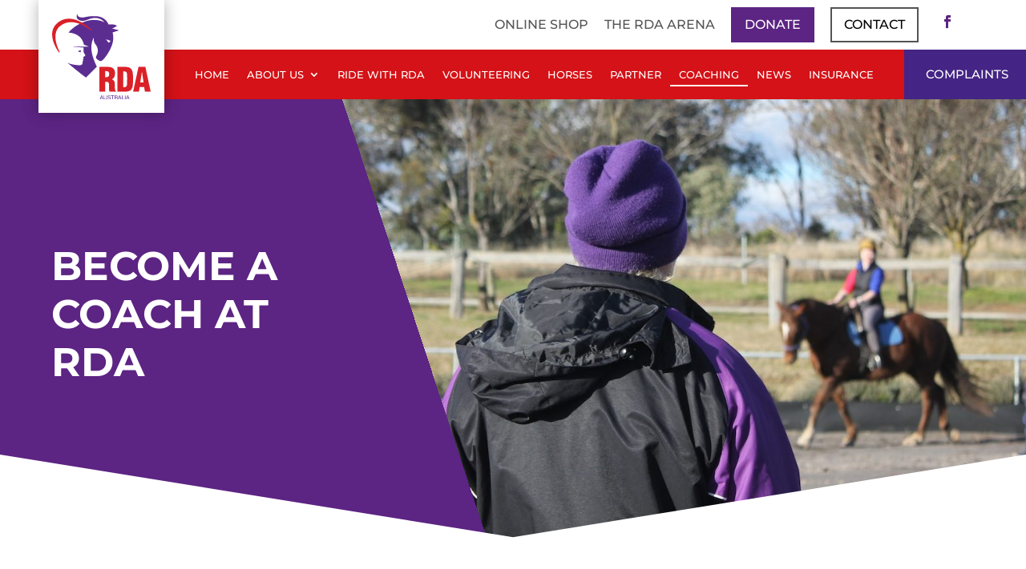

--- FILE ---
content_type: text/html; charset=utf-8
request_url: https://www.google.com/recaptcha/api2/anchor?ar=1&k=6Lck6esaAAAAAMG9kz6mKn9HZoZDHuDcrs3Xi47F&co=aHR0cHM6Ly93d3cucmRhLm9yZy5hdTo0NDM.&hl=en&v=PoyoqOPhxBO7pBk68S4YbpHZ&theme=light&size=invisible&badge=bottomright&anchor-ms=20000&execute-ms=30000&cb=1ssxvuxhzazc
body_size: 50386
content:
<!DOCTYPE HTML><html dir="ltr" lang="en"><head><meta http-equiv="Content-Type" content="text/html; charset=UTF-8">
<meta http-equiv="X-UA-Compatible" content="IE=edge">
<title>reCAPTCHA</title>
<style type="text/css">
/* cyrillic-ext */
@font-face {
  font-family: 'Roboto';
  font-style: normal;
  font-weight: 400;
  font-stretch: 100%;
  src: url(//fonts.gstatic.com/s/roboto/v48/KFO7CnqEu92Fr1ME7kSn66aGLdTylUAMa3GUBHMdazTgWw.woff2) format('woff2');
  unicode-range: U+0460-052F, U+1C80-1C8A, U+20B4, U+2DE0-2DFF, U+A640-A69F, U+FE2E-FE2F;
}
/* cyrillic */
@font-face {
  font-family: 'Roboto';
  font-style: normal;
  font-weight: 400;
  font-stretch: 100%;
  src: url(//fonts.gstatic.com/s/roboto/v48/KFO7CnqEu92Fr1ME7kSn66aGLdTylUAMa3iUBHMdazTgWw.woff2) format('woff2');
  unicode-range: U+0301, U+0400-045F, U+0490-0491, U+04B0-04B1, U+2116;
}
/* greek-ext */
@font-face {
  font-family: 'Roboto';
  font-style: normal;
  font-weight: 400;
  font-stretch: 100%;
  src: url(//fonts.gstatic.com/s/roboto/v48/KFO7CnqEu92Fr1ME7kSn66aGLdTylUAMa3CUBHMdazTgWw.woff2) format('woff2');
  unicode-range: U+1F00-1FFF;
}
/* greek */
@font-face {
  font-family: 'Roboto';
  font-style: normal;
  font-weight: 400;
  font-stretch: 100%;
  src: url(//fonts.gstatic.com/s/roboto/v48/KFO7CnqEu92Fr1ME7kSn66aGLdTylUAMa3-UBHMdazTgWw.woff2) format('woff2');
  unicode-range: U+0370-0377, U+037A-037F, U+0384-038A, U+038C, U+038E-03A1, U+03A3-03FF;
}
/* math */
@font-face {
  font-family: 'Roboto';
  font-style: normal;
  font-weight: 400;
  font-stretch: 100%;
  src: url(//fonts.gstatic.com/s/roboto/v48/KFO7CnqEu92Fr1ME7kSn66aGLdTylUAMawCUBHMdazTgWw.woff2) format('woff2');
  unicode-range: U+0302-0303, U+0305, U+0307-0308, U+0310, U+0312, U+0315, U+031A, U+0326-0327, U+032C, U+032F-0330, U+0332-0333, U+0338, U+033A, U+0346, U+034D, U+0391-03A1, U+03A3-03A9, U+03B1-03C9, U+03D1, U+03D5-03D6, U+03F0-03F1, U+03F4-03F5, U+2016-2017, U+2034-2038, U+203C, U+2040, U+2043, U+2047, U+2050, U+2057, U+205F, U+2070-2071, U+2074-208E, U+2090-209C, U+20D0-20DC, U+20E1, U+20E5-20EF, U+2100-2112, U+2114-2115, U+2117-2121, U+2123-214F, U+2190, U+2192, U+2194-21AE, U+21B0-21E5, U+21F1-21F2, U+21F4-2211, U+2213-2214, U+2216-22FF, U+2308-230B, U+2310, U+2319, U+231C-2321, U+2336-237A, U+237C, U+2395, U+239B-23B7, U+23D0, U+23DC-23E1, U+2474-2475, U+25AF, U+25B3, U+25B7, U+25BD, U+25C1, U+25CA, U+25CC, U+25FB, U+266D-266F, U+27C0-27FF, U+2900-2AFF, U+2B0E-2B11, U+2B30-2B4C, U+2BFE, U+3030, U+FF5B, U+FF5D, U+1D400-1D7FF, U+1EE00-1EEFF;
}
/* symbols */
@font-face {
  font-family: 'Roboto';
  font-style: normal;
  font-weight: 400;
  font-stretch: 100%;
  src: url(//fonts.gstatic.com/s/roboto/v48/KFO7CnqEu92Fr1ME7kSn66aGLdTylUAMaxKUBHMdazTgWw.woff2) format('woff2');
  unicode-range: U+0001-000C, U+000E-001F, U+007F-009F, U+20DD-20E0, U+20E2-20E4, U+2150-218F, U+2190, U+2192, U+2194-2199, U+21AF, U+21E6-21F0, U+21F3, U+2218-2219, U+2299, U+22C4-22C6, U+2300-243F, U+2440-244A, U+2460-24FF, U+25A0-27BF, U+2800-28FF, U+2921-2922, U+2981, U+29BF, U+29EB, U+2B00-2BFF, U+4DC0-4DFF, U+FFF9-FFFB, U+10140-1018E, U+10190-1019C, U+101A0, U+101D0-101FD, U+102E0-102FB, U+10E60-10E7E, U+1D2C0-1D2D3, U+1D2E0-1D37F, U+1F000-1F0FF, U+1F100-1F1AD, U+1F1E6-1F1FF, U+1F30D-1F30F, U+1F315, U+1F31C, U+1F31E, U+1F320-1F32C, U+1F336, U+1F378, U+1F37D, U+1F382, U+1F393-1F39F, U+1F3A7-1F3A8, U+1F3AC-1F3AF, U+1F3C2, U+1F3C4-1F3C6, U+1F3CA-1F3CE, U+1F3D4-1F3E0, U+1F3ED, U+1F3F1-1F3F3, U+1F3F5-1F3F7, U+1F408, U+1F415, U+1F41F, U+1F426, U+1F43F, U+1F441-1F442, U+1F444, U+1F446-1F449, U+1F44C-1F44E, U+1F453, U+1F46A, U+1F47D, U+1F4A3, U+1F4B0, U+1F4B3, U+1F4B9, U+1F4BB, U+1F4BF, U+1F4C8-1F4CB, U+1F4D6, U+1F4DA, U+1F4DF, U+1F4E3-1F4E6, U+1F4EA-1F4ED, U+1F4F7, U+1F4F9-1F4FB, U+1F4FD-1F4FE, U+1F503, U+1F507-1F50B, U+1F50D, U+1F512-1F513, U+1F53E-1F54A, U+1F54F-1F5FA, U+1F610, U+1F650-1F67F, U+1F687, U+1F68D, U+1F691, U+1F694, U+1F698, U+1F6AD, U+1F6B2, U+1F6B9-1F6BA, U+1F6BC, U+1F6C6-1F6CF, U+1F6D3-1F6D7, U+1F6E0-1F6EA, U+1F6F0-1F6F3, U+1F6F7-1F6FC, U+1F700-1F7FF, U+1F800-1F80B, U+1F810-1F847, U+1F850-1F859, U+1F860-1F887, U+1F890-1F8AD, U+1F8B0-1F8BB, U+1F8C0-1F8C1, U+1F900-1F90B, U+1F93B, U+1F946, U+1F984, U+1F996, U+1F9E9, U+1FA00-1FA6F, U+1FA70-1FA7C, U+1FA80-1FA89, U+1FA8F-1FAC6, U+1FACE-1FADC, U+1FADF-1FAE9, U+1FAF0-1FAF8, U+1FB00-1FBFF;
}
/* vietnamese */
@font-face {
  font-family: 'Roboto';
  font-style: normal;
  font-weight: 400;
  font-stretch: 100%;
  src: url(//fonts.gstatic.com/s/roboto/v48/KFO7CnqEu92Fr1ME7kSn66aGLdTylUAMa3OUBHMdazTgWw.woff2) format('woff2');
  unicode-range: U+0102-0103, U+0110-0111, U+0128-0129, U+0168-0169, U+01A0-01A1, U+01AF-01B0, U+0300-0301, U+0303-0304, U+0308-0309, U+0323, U+0329, U+1EA0-1EF9, U+20AB;
}
/* latin-ext */
@font-face {
  font-family: 'Roboto';
  font-style: normal;
  font-weight: 400;
  font-stretch: 100%;
  src: url(//fonts.gstatic.com/s/roboto/v48/KFO7CnqEu92Fr1ME7kSn66aGLdTylUAMa3KUBHMdazTgWw.woff2) format('woff2');
  unicode-range: U+0100-02BA, U+02BD-02C5, U+02C7-02CC, U+02CE-02D7, U+02DD-02FF, U+0304, U+0308, U+0329, U+1D00-1DBF, U+1E00-1E9F, U+1EF2-1EFF, U+2020, U+20A0-20AB, U+20AD-20C0, U+2113, U+2C60-2C7F, U+A720-A7FF;
}
/* latin */
@font-face {
  font-family: 'Roboto';
  font-style: normal;
  font-weight: 400;
  font-stretch: 100%;
  src: url(//fonts.gstatic.com/s/roboto/v48/KFO7CnqEu92Fr1ME7kSn66aGLdTylUAMa3yUBHMdazQ.woff2) format('woff2');
  unicode-range: U+0000-00FF, U+0131, U+0152-0153, U+02BB-02BC, U+02C6, U+02DA, U+02DC, U+0304, U+0308, U+0329, U+2000-206F, U+20AC, U+2122, U+2191, U+2193, U+2212, U+2215, U+FEFF, U+FFFD;
}
/* cyrillic-ext */
@font-face {
  font-family: 'Roboto';
  font-style: normal;
  font-weight: 500;
  font-stretch: 100%;
  src: url(//fonts.gstatic.com/s/roboto/v48/KFO7CnqEu92Fr1ME7kSn66aGLdTylUAMa3GUBHMdazTgWw.woff2) format('woff2');
  unicode-range: U+0460-052F, U+1C80-1C8A, U+20B4, U+2DE0-2DFF, U+A640-A69F, U+FE2E-FE2F;
}
/* cyrillic */
@font-face {
  font-family: 'Roboto';
  font-style: normal;
  font-weight: 500;
  font-stretch: 100%;
  src: url(//fonts.gstatic.com/s/roboto/v48/KFO7CnqEu92Fr1ME7kSn66aGLdTylUAMa3iUBHMdazTgWw.woff2) format('woff2');
  unicode-range: U+0301, U+0400-045F, U+0490-0491, U+04B0-04B1, U+2116;
}
/* greek-ext */
@font-face {
  font-family: 'Roboto';
  font-style: normal;
  font-weight: 500;
  font-stretch: 100%;
  src: url(//fonts.gstatic.com/s/roboto/v48/KFO7CnqEu92Fr1ME7kSn66aGLdTylUAMa3CUBHMdazTgWw.woff2) format('woff2');
  unicode-range: U+1F00-1FFF;
}
/* greek */
@font-face {
  font-family: 'Roboto';
  font-style: normal;
  font-weight: 500;
  font-stretch: 100%;
  src: url(//fonts.gstatic.com/s/roboto/v48/KFO7CnqEu92Fr1ME7kSn66aGLdTylUAMa3-UBHMdazTgWw.woff2) format('woff2');
  unicode-range: U+0370-0377, U+037A-037F, U+0384-038A, U+038C, U+038E-03A1, U+03A3-03FF;
}
/* math */
@font-face {
  font-family: 'Roboto';
  font-style: normal;
  font-weight: 500;
  font-stretch: 100%;
  src: url(//fonts.gstatic.com/s/roboto/v48/KFO7CnqEu92Fr1ME7kSn66aGLdTylUAMawCUBHMdazTgWw.woff2) format('woff2');
  unicode-range: U+0302-0303, U+0305, U+0307-0308, U+0310, U+0312, U+0315, U+031A, U+0326-0327, U+032C, U+032F-0330, U+0332-0333, U+0338, U+033A, U+0346, U+034D, U+0391-03A1, U+03A3-03A9, U+03B1-03C9, U+03D1, U+03D5-03D6, U+03F0-03F1, U+03F4-03F5, U+2016-2017, U+2034-2038, U+203C, U+2040, U+2043, U+2047, U+2050, U+2057, U+205F, U+2070-2071, U+2074-208E, U+2090-209C, U+20D0-20DC, U+20E1, U+20E5-20EF, U+2100-2112, U+2114-2115, U+2117-2121, U+2123-214F, U+2190, U+2192, U+2194-21AE, U+21B0-21E5, U+21F1-21F2, U+21F4-2211, U+2213-2214, U+2216-22FF, U+2308-230B, U+2310, U+2319, U+231C-2321, U+2336-237A, U+237C, U+2395, U+239B-23B7, U+23D0, U+23DC-23E1, U+2474-2475, U+25AF, U+25B3, U+25B7, U+25BD, U+25C1, U+25CA, U+25CC, U+25FB, U+266D-266F, U+27C0-27FF, U+2900-2AFF, U+2B0E-2B11, U+2B30-2B4C, U+2BFE, U+3030, U+FF5B, U+FF5D, U+1D400-1D7FF, U+1EE00-1EEFF;
}
/* symbols */
@font-face {
  font-family: 'Roboto';
  font-style: normal;
  font-weight: 500;
  font-stretch: 100%;
  src: url(//fonts.gstatic.com/s/roboto/v48/KFO7CnqEu92Fr1ME7kSn66aGLdTylUAMaxKUBHMdazTgWw.woff2) format('woff2');
  unicode-range: U+0001-000C, U+000E-001F, U+007F-009F, U+20DD-20E0, U+20E2-20E4, U+2150-218F, U+2190, U+2192, U+2194-2199, U+21AF, U+21E6-21F0, U+21F3, U+2218-2219, U+2299, U+22C4-22C6, U+2300-243F, U+2440-244A, U+2460-24FF, U+25A0-27BF, U+2800-28FF, U+2921-2922, U+2981, U+29BF, U+29EB, U+2B00-2BFF, U+4DC0-4DFF, U+FFF9-FFFB, U+10140-1018E, U+10190-1019C, U+101A0, U+101D0-101FD, U+102E0-102FB, U+10E60-10E7E, U+1D2C0-1D2D3, U+1D2E0-1D37F, U+1F000-1F0FF, U+1F100-1F1AD, U+1F1E6-1F1FF, U+1F30D-1F30F, U+1F315, U+1F31C, U+1F31E, U+1F320-1F32C, U+1F336, U+1F378, U+1F37D, U+1F382, U+1F393-1F39F, U+1F3A7-1F3A8, U+1F3AC-1F3AF, U+1F3C2, U+1F3C4-1F3C6, U+1F3CA-1F3CE, U+1F3D4-1F3E0, U+1F3ED, U+1F3F1-1F3F3, U+1F3F5-1F3F7, U+1F408, U+1F415, U+1F41F, U+1F426, U+1F43F, U+1F441-1F442, U+1F444, U+1F446-1F449, U+1F44C-1F44E, U+1F453, U+1F46A, U+1F47D, U+1F4A3, U+1F4B0, U+1F4B3, U+1F4B9, U+1F4BB, U+1F4BF, U+1F4C8-1F4CB, U+1F4D6, U+1F4DA, U+1F4DF, U+1F4E3-1F4E6, U+1F4EA-1F4ED, U+1F4F7, U+1F4F9-1F4FB, U+1F4FD-1F4FE, U+1F503, U+1F507-1F50B, U+1F50D, U+1F512-1F513, U+1F53E-1F54A, U+1F54F-1F5FA, U+1F610, U+1F650-1F67F, U+1F687, U+1F68D, U+1F691, U+1F694, U+1F698, U+1F6AD, U+1F6B2, U+1F6B9-1F6BA, U+1F6BC, U+1F6C6-1F6CF, U+1F6D3-1F6D7, U+1F6E0-1F6EA, U+1F6F0-1F6F3, U+1F6F7-1F6FC, U+1F700-1F7FF, U+1F800-1F80B, U+1F810-1F847, U+1F850-1F859, U+1F860-1F887, U+1F890-1F8AD, U+1F8B0-1F8BB, U+1F8C0-1F8C1, U+1F900-1F90B, U+1F93B, U+1F946, U+1F984, U+1F996, U+1F9E9, U+1FA00-1FA6F, U+1FA70-1FA7C, U+1FA80-1FA89, U+1FA8F-1FAC6, U+1FACE-1FADC, U+1FADF-1FAE9, U+1FAF0-1FAF8, U+1FB00-1FBFF;
}
/* vietnamese */
@font-face {
  font-family: 'Roboto';
  font-style: normal;
  font-weight: 500;
  font-stretch: 100%;
  src: url(//fonts.gstatic.com/s/roboto/v48/KFO7CnqEu92Fr1ME7kSn66aGLdTylUAMa3OUBHMdazTgWw.woff2) format('woff2');
  unicode-range: U+0102-0103, U+0110-0111, U+0128-0129, U+0168-0169, U+01A0-01A1, U+01AF-01B0, U+0300-0301, U+0303-0304, U+0308-0309, U+0323, U+0329, U+1EA0-1EF9, U+20AB;
}
/* latin-ext */
@font-face {
  font-family: 'Roboto';
  font-style: normal;
  font-weight: 500;
  font-stretch: 100%;
  src: url(//fonts.gstatic.com/s/roboto/v48/KFO7CnqEu92Fr1ME7kSn66aGLdTylUAMa3KUBHMdazTgWw.woff2) format('woff2');
  unicode-range: U+0100-02BA, U+02BD-02C5, U+02C7-02CC, U+02CE-02D7, U+02DD-02FF, U+0304, U+0308, U+0329, U+1D00-1DBF, U+1E00-1E9F, U+1EF2-1EFF, U+2020, U+20A0-20AB, U+20AD-20C0, U+2113, U+2C60-2C7F, U+A720-A7FF;
}
/* latin */
@font-face {
  font-family: 'Roboto';
  font-style: normal;
  font-weight: 500;
  font-stretch: 100%;
  src: url(//fonts.gstatic.com/s/roboto/v48/KFO7CnqEu92Fr1ME7kSn66aGLdTylUAMa3yUBHMdazQ.woff2) format('woff2');
  unicode-range: U+0000-00FF, U+0131, U+0152-0153, U+02BB-02BC, U+02C6, U+02DA, U+02DC, U+0304, U+0308, U+0329, U+2000-206F, U+20AC, U+2122, U+2191, U+2193, U+2212, U+2215, U+FEFF, U+FFFD;
}
/* cyrillic-ext */
@font-face {
  font-family: 'Roboto';
  font-style: normal;
  font-weight: 900;
  font-stretch: 100%;
  src: url(//fonts.gstatic.com/s/roboto/v48/KFO7CnqEu92Fr1ME7kSn66aGLdTylUAMa3GUBHMdazTgWw.woff2) format('woff2');
  unicode-range: U+0460-052F, U+1C80-1C8A, U+20B4, U+2DE0-2DFF, U+A640-A69F, U+FE2E-FE2F;
}
/* cyrillic */
@font-face {
  font-family: 'Roboto';
  font-style: normal;
  font-weight: 900;
  font-stretch: 100%;
  src: url(//fonts.gstatic.com/s/roboto/v48/KFO7CnqEu92Fr1ME7kSn66aGLdTylUAMa3iUBHMdazTgWw.woff2) format('woff2');
  unicode-range: U+0301, U+0400-045F, U+0490-0491, U+04B0-04B1, U+2116;
}
/* greek-ext */
@font-face {
  font-family: 'Roboto';
  font-style: normal;
  font-weight: 900;
  font-stretch: 100%;
  src: url(//fonts.gstatic.com/s/roboto/v48/KFO7CnqEu92Fr1ME7kSn66aGLdTylUAMa3CUBHMdazTgWw.woff2) format('woff2');
  unicode-range: U+1F00-1FFF;
}
/* greek */
@font-face {
  font-family: 'Roboto';
  font-style: normal;
  font-weight: 900;
  font-stretch: 100%;
  src: url(//fonts.gstatic.com/s/roboto/v48/KFO7CnqEu92Fr1ME7kSn66aGLdTylUAMa3-UBHMdazTgWw.woff2) format('woff2');
  unicode-range: U+0370-0377, U+037A-037F, U+0384-038A, U+038C, U+038E-03A1, U+03A3-03FF;
}
/* math */
@font-face {
  font-family: 'Roboto';
  font-style: normal;
  font-weight: 900;
  font-stretch: 100%;
  src: url(//fonts.gstatic.com/s/roboto/v48/KFO7CnqEu92Fr1ME7kSn66aGLdTylUAMawCUBHMdazTgWw.woff2) format('woff2');
  unicode-range: U+0302-0303, U+0305, U+0307-0308, U+0310, U+0312, U+0315, U+031A, U+0326-0327, U+032C, U+032F-0330, U+0332-0333, U+0338, U+033A, U+0346, U+034D, U+0391-03A1, U+03A3-03A9, U+03B1-03C9, U+03D1, U+03D5-03D6, U+03F0-03F1, U+03F4-03F5, U+2016-2017, U+2034-2038, U+203C, U+2040, U+2043, U+2047, U+2050, U+2057, U+205F, U+2070-2071, U+2074-208E, U+2090-209C, U+20D0-20DC, U+20E1, U+20E5-20EF, U+2100-2112, U+2114-2115, U+2117-2121, U+2123-214F, U+2190, U+2192, U+2194-21AE, U+21B0-21E5, U+21F1-21F2, U+21F4-2211, U+2213-2214, U+2216-22FF, U+2308-230B, U+2310, U+2319, U+231C-2321, U+2336-237A, U+237C, U+2395, U+239B-23B7, U+23D0, U+23DC-23E1, U+2474-2475, U+25AF, U+25B3, U+25B7, U+25BD, U+25C1, U+25CA, U+25CC, U+25FB, U+266D-266F, U+27C0-27FF, U+2900-2AFF, U+2B0E-2B11, U+2B30-2B4C, U+2BFE, U+3030, U+FF5B, U+FF5D, U+1D400-1D7FF, U+1EE00-1EEFF;
}
/* symbols */
@font-face {
  font-family: 'Roboto';
  font-style: normal;
  font-weight: 900;
  font-stretch: 100%;
  src: url(//fonts.gstatic.com/s/roboto/v48/KFO7CnqEu92Fr1ME7kSn66aGLdTylUAMaxKUBHMdazTgWw.woff2) format('woff2');
  unicode-range: U+0001-000C, U+000E-001F, U+007F-009F, U+20DD-20E0, U+20E2-20E4, U+2150-218F, U+2190, U+2192, U+2194-2199, U+21AF, U+21E6-21F0, U+21F3, U+2218-2219, U+2299, U+22C4-22C6, U+2300-243F, U+2440-244A, U+2460-24FF, U+25A0-27BF, U+2800-28FF, U+2921-2922, U+2981, U+29BF, U+29EB, U+2B00-2BFF, U+4DC0-4DFF, U+FFF9-FFFB, U+10140-1018E, U+10190-1019C, U+101A0, U+101D0-101FD, U+102E0-102FB, U+10E60-10E7E, U+1D2C0-1D2D3, U+1D2E0-1D37F, U+1F000-1F0FF, U+1F100-1F1AD, U+1F1E6-1F1FF, U+1F30D-1F30F, U+1F315, U+1F31C, U+1F31E, U+1F320-1F32C, U+1F336, U+1F378, U+1F37D, U+1F382, U+1F393-1F39F, U+1F3A7-1F3A8, U+1F3AC-1F3AF, U+1F3C2, U+1F3C4-1F3C6, U+1F3CA-1F3CE, U+1F3D4-1F3E0, U+1F3ED, U+1F3F1-1F3F3, U+1F3F5-1F3F7, U+1F408, U+1F415, U+1F41F, U+1F426, U+1F43F, U+1F441-1F442, U+1F444, U+1F446-1F449, U+1F44C-1F44E, U+1F453, U+1F46A, U+1F47D, U+1F4A3, U+1F4B0, U+1F4B3, U+1F4B9, U+1F4BB, U+1F4BF, U+1F4C8-1F4CB, U+1F4D6, U+1F4DA, U+1F4DF, U+1F4E3-1F4E6, U+1F4EA-1F4ED, U+1F4F7, U+1F4F9-1F4FB, U+1F4FD-1F4FE, U+1F503, U+1F507-1F50B, U+1F50D, U+1F512-1F513, U+1F53E-1F54A, U+1F54F-1F5FA, U+1F610, U+1F650-1F67F, U+1F687, U+1F68D, U+1F691, U+1F694, U+1F698, U+1F6AD, U+1F6B2, U+1F6B9-1F6BA, U+1F6BC, U+1F6C6-1F6CF, U+1F6D3-1F6D7, U+1F6E0-1F6EA, U+1F6F0-1F6F3, U+1F6F7-1F6FC, U+1F700-1F7FF, U+1F800-1F80B, U+1F810-1F847, U+1F850-1F859, U+1F860-1F887, U+1F890-1F8AD, U+1F8B0-1F8BB, U+1F8C0-1F8C1, U+1F900-1F90B, U+1F93B, U+1F946, U+1F984, U+1F996, U+1F9E9, U+1FA00-1FA6F, U+1FA70-1FA7C, U+1FA80-1FA89, U+1FA8F-1FAC6, U+1FACE-1FADC, U+1FADF-1FAE9, U+1FAF0-1FAF8, U+1FB00-1FBFF;
}
/* vietnamese */
@font-face {
  font-family: 'Roboto';
  font-style: normal;
  font-weight: 900;
  font-stretch: 100%;
  src: url(//fonts.gstatic.com/s/roboto/v48/KFO7CnqEu92Fr1ME7kSn66aGLdTylUAMa3OUBHMdazTgWw.woff2) format('woff2');
  unicode-range: U+0102-0103, U+0110-0111, U+0128-0129, U+0168-0169, U+01A0-01A1, U+01AF-01B0, U+0300-0301, U+0303-0304, U+0308-0309, U+0323, U+0329, U+1EA0-1EF9, U+20AB;
}
/* latin-ext */
@font-face {
  font-family: 'Roboto';
  font-style: normal;
  font-weight: 900;
  font-stretch: 100%;
  src: url(//fonts.gstatic.com/s/roboto/v48/KFO7CnqEu92Fr1ME7kSn66aGLdTylUAMa3KUBHMdazTgWw.woff2) format('woff2');
  unicode-range: U+0100-02BA, U+02BD-02C5, U+02C7-02CC, U+02CE-02D7, U+02DD-02FF, U+0304, U+0308, U+0329, U+1D00-1DBF, U+1E00-1E9F, U+1EF2-1EFF, U+2020, U+20A0-20AB, U+20AD-20C0, U+2113, U+2C60-2C7F, U+A720-A7FF;
}
/* latin */
@font-face {
  font-family: 'Roboto';
  font-style: normal;
  font-weight: 900;
  font-stretch: 100%;
  src: url(//fonts.gstatic.com/s/roboto/v48/KFO7CnqEu92Fr1ME7kSn66aGLdTylUAMa3yUBHMdazQ.woff2) format('woff2');
  unicode-range: U+0000-00FF, U+0131, U+0152-0153, U+02BB-02BC, U+02C6, U+02DA, U+02DC, U+0304, U+0308, U+0329, U+2000-206F, U+20AC, U+2122, U+2191, U+2193, U+2212, U+2215, U+FEFF, U+FFFD;
}

</style>
<link rel="stylesheet" type="text/css" href="https://www.gstatic.com/recaptcha/releases/PoyoqOPhxBO7pBk68S4YbpHZ/styles__ltr.css">
<script nonce="sL3zveiyRpI-5N34QBnnpA" type="text/javascript">window['__recaptcha_api'] = 'https://www.google.com/recaptcha/api2/';</script>
<script type="text/javascript" src="https://www.gstatic.com/recaptcha/releases/PoyoqOPhxBO7pBk68S4YbpHZ/recaptcha__en.js" nonce="sL3zveiyRpI-5N34QBnnpA">
      
    </script></head>
<body><div id="rc-anchor-alert" class="rc-anchor-alert"></div>
<input type="hidden" id="recaptcha-token" value="[base64]">
<script type="text/javascript" nonce="sL3zveiyRpI-5N34QBnnpA">
      recaptcha.anchor.Main.init("[\x22ainput\x22,[\x22bgdata\x22,\x22\x22,\[base64]/[base64]/MjU1Ong/[base64]/[base64]/[base64]/[base64]/[base64]/[base64]/[base64]/[base64]/[base64]/[base64]/[base64]/[base64]/[base64]/[base64]/[base64]\\u003d\x22,\[base64]\\u003d\\u003d\x22,\x22KMOxPUDDiyFSw4NCwprDusKPTXzCnHB1GsOBwqDDkcOxXcO+w4zCtknDozQ/T8KESxttU8KpY8Kkwp4Iw6szwpPCuMK3w6LClHkIw5zCkmFxVMOowoI4E8KsG2ozTsOww7TDl8Okw7TCqWLCkMKXwq3Dp1DDmHnDsBHDtMKePEXDlQjCjwHDix1/wr1HwrV2wrDDpz0HwqjChFFPw7vDnS7Ck0fCpzDDpMKSw701w7jDosKpBAzCrkTDnwdKAULDuMORwozCvsOgF8K4w50nwpbDuy43w5HCtkNDbMKxw63CmMKqJMKKwoI+wrzDusO/SMKRwrPCvD/ClcO7IXZ4CxV9w4vCkQXCgsKAwr5ow43Ch8KxwqPCt8K9w7E1KhsEwowGwoVJGAoHQcKyI3bCpwlZWcONwrgZw4hVwpvCtzzCmsKiMGPDtcKTwrBAw480DsO+wqfCoXZ8C8KMwqJOfGfCpC12w5/DtwHDjsKbCcKsGsKaF8O5w4Iiwo3CnMOEOMOewrXCiMOXWlwdwoYowoDDh8OBRcOMwp95wpXDlMKkwqUsU0/CjMKEdcOyCsO+TXNDw7VEZW01wpbDo8K7wqhDfMK4DMOYOsK1wrDDsU7CiTJ1w7bDqsO8w6/DsTvCjkspw5UmdWbCtyNFRsOdw5hfw4/[base64]/IcO0eFQ3wq7CqkoKw4wewrEUwpvCqCLDlsKKCsKvw7gSVDIvK8ORS8KjIHTCpEBJw7MUaXtzw7zCk8KUflDCn3jCp8KQCV7DpMO9WxViE8K6w4fCnDRnw5jDnsKLw7/CnE8ld8OCfx0VSB0Jw5o/c1ZQWsKyw49HB2huWHPDhcKtw77Ch8K4w6tBbQguwoXCuDrCliTDh8OLwqwGBsOlEUhNw51QA8KnwpguIcOaw40uwrjDiUzCksOjA8OCX8KTNsKSccKWR8OiwrwUNRLDg0nDvhgCwqFBwpI3L24kHMKgL8ORGcOqdsO8ZsOvwqnCgV/[base64]/DWwJwrgGPF5kIMKjEW8wKmTChMKpJ8KnwqXDkcKYw5nDiCs/[base64]/[base64]/Do8OwCcKhwqQyw6JgW2DCksO5wrdmBEvCkBNxw5/DgcKDC8KSwqBtDsKVwrXDucOrw7HDuRHCncKKw6RqdTnDrsK+RsK8LcKITQVtOjVxLx/CjMKkw4HCpzjDu8KrwpRNV8OPwoBuLcKZaMOACMOFKHrDsxTDh8KWLEHDr8KBPGQbesKsDBZtdsOaNAnDm8Kdw4o4w5LCjsKYwps8wp4zwqfDnFfDtXfCgMKKNsKEGzHCo8K2MWnCncKdCsO/w4QRw7NAd0Ymw4gJET3CrMK4w7/DiFtqwoxWQMKDFcOoG8KmwrMuDn9Tw7PDocKdK8KGw5PCl8OJbxxYScKew5nDhsKxw4nCtsKNPWbCk8O5w5/Co2nDuwHDvScweRjDrMOVwqAJJMK7w5RlH8OmbMO3w4cEZVbCgSnCtE/[base64]/CgMKqfcOGAW/[base64]/[base64]/fsOGw4/[base64]/Ch8KvOBNUbMKbThPCoGvCk2orVHsywq3CssKnwpzDgGXDlMKywqglK8KOwrjCsUXCm8KNSsKmw4ECRMOHwrLDuVbDgRLCi8KXwq/CjwfDjsKcaMOOw5LCo2McM8KtwrVBbsO/XjBKQMK3w7R1wopHw6DDk1YKwoTDhH1Ga3E2LMKuMBEfFwbDkHNWTTN2OzU+RiLCnxTDnQvDhhLCgsK7KTrDhiPDp3dNwpLDh1hVwokCwpzDkGzDiGBmUX7CpW8Lwq/Dh2XDusKGK27DvlldwrZ7F3rCv8Kpw5Z9w5XCpTACLyk0w5Yff8ORN33CjcO0w5IPa8KCOMOlw4hEwp5OwqYEw47CoMKEdhvCpRnCscOGScKAw607wrDCjsO9w5PDrRXCvXrDvCQsEcK2wqsdwqYow4t6XMO8WMOAwrfDs8OoGD/[base64]/w6TDu8OQw6Irwo1vw7HClVghw48Bw5pRdcORwoHDqMOmasK/wpDCkDLCgsKiwo3CtsKAdHLCpsKdw4Qew6t3w5cgw74/w5PDsnDClcKlwp/[base64]/CsMO2w43CnRPDlUwsw5zDjMOSwoRgw7ouwrDDqMOgw5w1DsK+bcOOGsOiw7HDjyAPTE5cw6/CvjNzwprDqcOjwpt5CMK/wohgw6XCuMOrwoNQwrxqayRtdcK5w6Vtw7h9UkfCjsK3Lxotw5Y7J03DhcODw7AWZ8OFwrHCiXAlwqwxw7LCgH7CrWl/[base64]/w7HCrsKBwqEew7E9KW1hKgdyXVx7w5xgwp3Cm8KAwqLCpAnDssKYw6PDh2dNw7huw4VSw5TDkjjDp8K1w6HClMOCw4nCkydiacKKWMKBw599dcKXwqbDjMKJGsOiUcKBworCnWEpw515w5PDtcOcIMODPEfCp8KAw4xqw7PDnsOew7LDu3g4w4LDlMO/w5cEwqnCmHVGwqVYOsOgwoLDpsKwIhPDk8OUwqhsbcOJdMO8wobDtVfDhDkVwoTDkGJxw5Z3E8OYwqoUDsKpVcOGARc0w4dracOsXMKxPcK9XMKePMKjXw0dwq9Bw4fCs8Okw7bDnsOnXsOFEsO/YMKZw6bDngs6TsOtGsKPSMKbw5MQwqvDm3nDnHBFwrcvf1LDkFlNBWLCrcKEw7wmwowQP8Oma8Kww5TCpcKTK3DCisOyccKvTRECFsOrTiFaN8OJw68pw7XCmRPDlEbDlFx1L09XNcKIwpjDqcK2SF7DocKKEcOIE8OjwoDDmAsPQXZEwp3Dq8Ogwohkw4zDuk/CviLDvUxCwqnCtXrDgAHChkY0w5QVIihdwq3DgWjCgsOcw4TCtADDiMOEKMOOQMK0w4AecTwZw41iw6k3cS3Cp2zCgXXCjSnCngjDvcK+JsOZwogwwr7DnR3Cl8O4wo8uwrzDrMOcU2dqKsKaKMKcwrVew7Idw7NlLFfDqkLDj8OUaF/DvMOibBZDw4FxMMKXw6UPw4ohWFQTw6zDih7DoGHDnMObHcKACGXDmGk4WsKdw7rDjcOtwq3CtRBpPxnDlmDCj8OFw6zDjjrDsCLCjcKHXxTDhUTDqHXDrxDDjl7DosKkwqwyMsKgc1XCkHZRIBbChcKOw60/wq0xQcOpwpZewrLCjcOGw4AJwovDjcOGw4zCvWLDgTMOwqLDhA/CjQcAaQpjbF4Jwo5uacOmwr57w4xmwoXDsSXDgl1tMglOw5/ClsOVCwkIw5TDu8Opw6DCmcOELRzCq8KZYGHCixjDu1LDlMOOw7TCui1bwrwXSxRaO8KTJXfDq347eUjCm8KQw4nDvsOjeTTDtMOmw4onCcK0w7/[base64]/[base64]/cFjDqcONw5jCrhQQw5bDjSrDscOTfUlAw74oJ8KVw5EuEsKTNMO2UMKDwoTCp8O6wrQ/I8Kow59+C0rDkQFQHy7Cr1p4S8K4Q8OJEglow6VBwpTDhsOnacOPwonDncOUUMODS8OSYcKrwq7DlW/[base64]/[base64]/[base64]/VmXDuXRJX8KCEGfDmX3CrSTDvCRLMMKKDcO2w4bDpMK7wp7DgsKiacOYw6nCtGXCjEXDmREmwrRnw6k+wpJQfcOXw4fCi8OwXMKGwrnCsj3CkcKzccOdwqDCvMOYw7bCv8Kww498wqssw7lZSjnCnBPDgUUIVcKNa8KGYsKBw7zDmwdqw7J8SC/CpTApw7IYFyTDhsKIwoHDvsOBwq/DkxEcw5HCvMOIWsO/w5BBwrYUNMK/w55iOsKvwqLDoFnCkMKNw7TCkhcyIcKfwoBGJDXDnsKjOkzDnsOxDVp0LBLDi1bCqVBBw5I+XcKpecO6w7/CmMKMABHDu8Obw5LCnMK9w5pDw4ZadsKNwqLCmsKdwprDrkrCpsKbCAJuRE7DrcOtwrAMCicawo3CoVgyYcKWw6g4bMKBbmnDphrCp2bDnk81TRrDosOxwrJiHsOkVhbCgMK7V1FvwozCvMKswqHDnW3Dp3FTw40Gb8KmHMOmVjc2wqPCkh/CgsO1A3rDpEtFwqXCuMKOw5AMYMOAM1/CmcKYbELCk1FFd8OhHsKdwqDDhcK7WsKcFsOlDnt4wpbClsKVw5nDncKCPADDjsOfw5A2DcKXw6DDkMKAw7F6NzfCp8K6C1c/W0/[base64]/DtMOwIsO/wq5NSCk1w5jCsMOvPT/[base64]/DtkAqwodhVhfDg8OcKcOJGQDDvgpmKEjCsUvCjsOsT8O7GhQpEl7DlcOrwoPDrwrChR45wr/CoQPCvsKPw4DDmcOzOsO+w6rDg8KKTQo0EcKVw7rDiEE2w5/DvFvDocKZIV/Dp31PWX0YwpjCtknCqMKZwpnDskJRwpU7w7dOwqkiXmrDoivDvcK1w6/DtMKfQMKLZEg4ezrDqsOOHAvDg24OwonCjFJQw7InIQdVUhIPwqXCtMKFCTMKwq/ClFUdw5hZwrbCrsOdIhTDtMKxwpnCi3XDkh5Qw5LCnMKBVcKQwpfCl8O0wopdwppyLsOGDsKLLsOKwofCv8KUw7/Dg2rCpjHDrcO9a8K7w6/CoMKgUcO9wqQETiHCkhbDhXNnwrjCuQlPwpvDpMOWLMOJeMONBgrDqGvDlMONOcOIwpNTw63CtcKzwq7DjQwqOMOQDHrCr07CkVLCpnbDuVcBwqQGX8Kdw5/DgsKUwopwaA3Cm3BHE3rDsMOgZ8KYXm0dw7QJXMK5fsOOwpXCsMOGCRbCk8KQwonDsXRYwr7CpMOwI8ODSMOiRD/[base64]/UsKKwpJyGMKcwr1BwpfCoCRqEcOYwrvChcKXw44FwpTDoRnCjUpEV00gTlTCu8KAw55OAWEJw47CjcKQw7zCsTjCt8OeZjA3wpTDnjwKXsOsw67DvcOrTMOmH8OiwofDowxUHWrDkh/DrcOdwqHDnFrCi8KRDTXCjsOfw4MnXEfClGnDrgXDnwnCuAkEw4HDkEJxNT4XYsKzTxY9AiLCnMKuGXwEYsOGEcKhwoM/[base64]/w7pCIMKFwprCoCHDuGjDtgjDvhTDoHfCrWLCh34pTALCugMJVAV9AMKhfi7DosOXwr/DucKfwpBXwoYDw7DDtH/ClWNwSsKONBsKWCrCpMOYKzLDjMOWwp/Doh0dB1DCi8K7wp9jasKZwrQAwr9oDsOwcAoLA8OEw41HalJHwo8ZQ8Ojw7Iqwqc/[base64]/[base64]/[base64]/DvGnDt3tEwqZ2w4EPw5Vzw7jDmnvDgMKGw6zDocOvXCY9wpXDsh7DsMKTwp/Clj7CiWcDe0Ifw5LDnRHDuwR1IMOQQsOwwq8WOMOSwozCksOvI8KACG16ESIsSsKed8Knw7JebhjDrsKowpkEVAcuw4g8WivCj2jDjy81w5DDu8K7EizCkyoEdcOUEMOvw7XDrw0Fw6FIw6bCjhpVVMO/wozCicOkwpHDoMKbwqJ/[base64]/CQfDrMK2wpIMwrViOMK7w53Du8KGwrPDo8OnwrLCpMO9I8OfwpXCgCDCosKNwrY/fsKtem53wqfCjcOsw5TCnhnDoWNRw6LDi1IYwqRHw6rCgcO7Mg/ChMO2w6R/wrHCvkYLdS/CknzDl8Ktw4PCpsK7EMKFw7tgR8Ovw6/CgcOCaRTDkQ/[base64]/[base64]/CogjCl8KWw5HCn8Oib8OwAkZaeHVSNnDDpnELw5zCu1vCiMOIUg8gasKrXxPDnTvDh2nDsMObKsOaQlzCssOsVRLChcO1HMO9U3HCgQHDrC/DlDNDL8Kywrdxw7fCq8Ksw4TCnnbCkkxpMD54HlV3AcKAJAdew6/[base64]/[base64]/DjsKBasO5V8OWwpRBVsKEwoojLsK1wqgSMcOiwpJtcWxkXH/CksOnC0HDlyvDpjXDkCnDpxcyB8KAOQExw77Cv8K3w4Bgwq9UKcO9WRHDviHCjsKhw5dtQH7Dr8OBwqgdd8OcwofDo8KjbsOPw5fChDsrwo7Dm2tVGsOYwq/CmMO8OcKdAcOTw6gkJsKww45OJcO7wp/[base64]/[base64]/Cn8Oow58Ow5UgBWPDtBbDqsKTIF/DpsOdwrfChMK7w6zDhUsWGkc8w4odwpzCj8K/wpcpB8OfwqbDrCpZwqDDhHHDmDrDo8Klw7gJwpgNYy5UwpJpBsK/wrEwfVXClxfCukRSw5QFwqdBCxrCvRjDisKrwrJeKMOEw6zCssO/SQIDw55uVxwkw50iO8KMw7Znwo5/[base64]/[base64]/DpzDDvVDDoQbCogzCrcKKc0AHwqNZwp/CoTPDicOTwpEPw49gIMOHw47DocK6wrnDvGAuwrrCt8OBKBlDw5/CnQpXLmxNw5bCtXIwTUrCtRfDgV3Ci8Omw7TDkHnDhyDDo8KCfgpWwoHDnsKiwq3DvsKMEMKDwokXTWPDuz4tworDhQkzc8K/Z8KgcC3ClsOmAcOfb8OQwpt8w5fDolnCtMOQRsKceMOdwqEqAsONw4J+wprDr8OqcmcmXsKsw7FTXcK/WEXDocOhwpB5ZMO/w6HCphzCjil4wrUmwotVcsKKWMKJPQXDt3VOVMK8wrXDv8KRwrDDvsKpw7/DowzCrWrCosKgwrTCg8Kjw4fCmjTDucKDFsK5RFHDu8OXwrPDmMOpw7DCvcOYwp9NT8OIwrd0ElF1wrEBwpReAMK8wpXCqnHDlcKTwpXDjMOQJwcUwqk2wpfCicKHwq4bFsKnPn7DrcO2wrLCsMOaw5bCiTjDuDfCu8OYwpPDk8O/wpwJwokaY8OIwqcvw5FaY8KIw6MIUsKFwph0dsKww7Z7w4RkwpLClFvDv0nCjXvCucK8P8KGw7YLwrTDlcO/VMOxCAdUV8KReE1se8OXZcKgRMOTbsOawoHDizLDnsOMw4XDmyfDuhMBKC3CszoMw7BLw7Afwq3Cqh3DtT/DlcK7M8OGwoxgwq7DqsK7w7fDrUJ1dsK9EcK8w6nDvMOdeQdAC3DCo1Iqwr3DlGlIw77CjUbCkGZTw5EfD1nCs8OWwokzw5XDgmJLPsK9IsKnHsKYcSN9M8KofsKAw6hiWwrDoVvCjsOBa1tYHyMRwp8BCcKaw6d/w67CoHVLw47DjijCpsOww5rDrx/DsBbDjj4gwrHDhQoAfMONG3zCgBnDscKkw4JmSS1hwpYIfsOnL8KVLXpWMz/CmyTDmcKYH8K/N8OPcC7CrMK2RMKAX2LChVbChsKIFsKPwrzDiBJQFxQ/[base64]/DkcOQw68CwpPCucKlYsKcwpxnc8OVw5XCrD0HXcK7wo51wqgYwrfDrsO8woRwGMO8WMKwwqHCihbDj03CiCZmeng6FSjCssKqMsOMGExIPGnDmg0nVDgiw40hcXHDlCwcDijCqwtXwpBcw4BcF8ORbcO6w5PDu8OrbcOnw7F5PnYGI8K/wp7DrcKowogew4o9w7TDlsKvAcOCwrEFbcKAwocZw7/CisOCw5AGLMOeN8K5W8OFw515w5pDw4oCwrPCogMuw4PDu8Kpw7BdD8KyIDLCqcKTcxDCjF/CjsK5wp7DsHQsw6nCkcODbMObSMOhwqZxb3x/[base64]/DssOWQjHCpcOcw4DDscKFw6vCt8KID2AQw74iCyjDksK3wqjClsOyw4jCg8OVwpLCmzfCmntBwrTDnMKMIBd8Yn/CkmMqw4PDg8OQwq/Dv1nChcKZw7Zxw6bCuMKlw7FjWMO+w5vCljDDgGvDgB5QLUvDtldgeiQAw6JON8OqByopbyPDrsOtw7ltw6t6w57DiRbDqEXCscKJw6HCksOqwpYHJcKvCcOzA2RBPsKAw7nCqwlAEFTDs8KGBH3Cj8KFw7dyw7XCqA3CrUvCslbCtnLCmMOdacKNXcOQMsOZB8K/JmQ/w5o5wrx4QsOICcOQA3MhwrrDtsKswrjDu0hyw7shw6fCg8Kawow5Y8OEw4/ClDXCs3bCg8K0wq8wEcK5w6IIwq3Ck8KBwpPCqlTCszIBdcOjwpR9C8K9OsOyag9UG0Jxw5/Dg8KSY3EnbcK8wq4jw4Qew7QHPi9FWysNAcKTcsO/wrXDksKIwqjCtmfCp8O8GsKmXcKXNMKFw7fDqsK9w5fCvjbCiAAlYVB3ZF7Dm8OCWsOmLMKVAcKxwrYgZERgVXPCuwnDtlIWwqfChWckXsOSw6PDgcKnw4Fnw595w5/Dn8KOwrvCgsOWLsKQw5LDs8OfwrEfYADCkcKywq7Du8OcMUXDucO2wrPDpcKjDSPDohohwolRHcKswqTDlD1Ew6V9bsOialg/QXk5wrPDm0YeBsOJc8OAH20/D1JLMcOAw5PCg8K9asKtJzE2Bn/CojkcWRvClsKwwq7CjUfDsFrDlMOawr3CqyLDnhvCocOXHcKCPsKCwrXCq8OPF8KrScO+w7HCnCvCv2fCnmQ3w43CiMOfLgR+wr/Djgdrw7o7w6wxwp5xCi8+wqMMw6VHbSdwW2LDrk7Di8OmWDc2wqUoZCvCg3F8eMKTHMO0w5rCqCvCssKcwqjCmsOVUMONaB/CmgdPw7bDhE/Dh8O+w5Epw5bDmcKbZVnDuQRqw5HDjSBdI0/[base64]/w5pvwoDDsm9uaynCucK2HSx0w6vDucK7Bz1WwojCnlDCnSggOkvCr148YjzCgmjChBtpH2nDjMOtw73ChzLCjHMSIcO0woZnKcOkwppxw4TCoMO4axRZw77DsEnCpy/Dm2HDjycoQsKIF8KWwr00w77Dkk1XwqrCoMKsw5vCsy/Cgh9PJzTCn8OFw74KE2tRK8Ktw7rDvSfDqBNfXSnDtMKDw5DCoMOPRsOOw4fDjSwhw7wdYFsLLmHCisOKc8KFw614w6LDlTrChE/CtBtacMObT39mNUdvXcOGMsOvw5PCrj3Cm8KIw4Bxwo/DnTDDoMOKWcOWMMO1BS9nXkFYw6YVZCHCrMKTXjUrw5rCqSFyVsKjIn/DoivDuTcIJ8OuYR3DnMOSw4bCg3YIwpbCnwRoYsOEK1s7Y3LCu8KIwppFICrDnsO7wqzCg8O7w7YWw5fDlMORw5bCjlzDrcKGw4PDiDXCgMKuw4LDvMOFFEjDocKqDMOHwo8yG8K3A8OLMcOQPEYowoU9T8O5Sm/[base64]/CscOLPsOtVlPCpGV6wohyHRTCo8O/[base64]/CtMOLwoEdwrJvIQxEwqo9ZVh/wrHCr8KJF8OOw47CrsOOw4otOsOyOm5Qw60be8KXw6kQw7FaYcKQw7dAw74lwrLCvcKmJxLDnxPCvcOcw7bDllVpAsOQw5/[base64]/ChWZ0Ul08wo4Wwr/DkjcIw4gCw4kowrLDocKtXMKaVMOewpHDsMK6wpDCoDhEw5nCjMO3Zy5fBMK7LGfCp2jCknvCjcKQbMOsw7zCnMKjDgjCmsKfwqoBH8K9wpDDi3TDpMKCDVrDrTPCjFzDvELDq8Ogw5MNwrTCpgvDhGpAw6xcwoUNKcOfJcOsw5tawp1dwrPCuVLDtVA1w6TDgCfCmg/Dsw4BwoLDk8KGw7pFdyzDuDbCjMOcw4dtw5nDh8OOwoXCu1fCicOywpTDlMKzw6wmADHCu1HDmV0jT0TCvx8Gw5Vhw5DCol3DinfClcOtw5PCqi4Mw4nCp8Kgwo1id8Ozw69mCWLDph4IccKbw58xw5/CkcKmw7nCu8OFfnTDvMKwwrnCpDvDp8KnNMKvw5fClMKcwrvCiRdfGcOvbUpYw4tywpZ0wqIQw7Nww7XDk2YgWsO5wqBUw7NcN08qwpLDqj/CvMKnw6HCpTPCjsO7w5PDsMOKaF5AZXpsGhYHNMKEwo7ChsKrw583KngCQcKtwqkkbHPDp1dGeU3DuiJIEGcsw4PDg8KOFj9Qw6N0w5dXw7zDiH3Dg8OHDnbDq8K3w7ZHwqowwrsvw4vDjBdhPsKBPcKzwrJbw5c9FsOYSHcTInvCsQ/Dq8OXwpvDmH1fwozCrX7DnMKcC0vClcOxJcO4w4s5GETCpSVRQVbDusKKZMOdwqU0wpFODR9Lw4vCscK/[base64]/Do8KAwrQ7w7/DtgF+BEjDrsOnwrQoKsOFw7HDmAnDtsKBRDTCthZnwonClMOmwrwNwrlHbMKXFDwNSMK2w7gtZMOEF8OOwqDCn8Kxwq/[base64]/Dpx3Ds8KdwrVOIT4KKsOHWnpjw7R/w5RsTcKBw59FdXjDhcOtw7TDucKAcsOcwodKfBnCj03ChsKtRMOrw4/Dq8KgwqTCiMOzwrTCs3VWwpcMYH7ClwIPQ2/[base64]/DiFXDsD3DjcKRwr7CkcOvwr5ww6lYL3XDtF7CjiLDnVLDnVbCncOHZcOgfcKuwoHDojglEXjDo8OLw6NDw4d/[base64]/w4t1f8ORPSHDvsKKwoDCv8K3w6x0wq9eGCV9IHHCqi7ChG7Dpn3CgMKDSMOdccKlKmvChcKQSi7DtytPeFfCosKndMKow4IGOngJc8OlRsKdwrsyaMK/[base64]/[base64]/[base64]/DtMKfOhB3wqjCt8OhwpjDtsKGwp9Xw6vDscKEwrkFw4fDr8Otwp/Ck8OUbBodZ3bDoMKWEMOPXyrDjC0NGmHCsS05w5XCkBXCr8OPw4EWwowHJV46RcO4w4gvEAZPwoTCjG0uw5TDgcKKciMuw7k/w5PCpMKLEMK9wrTCiXoDwp/[base64]/DgGLCgC0twosEwr0eAMKnWGQ/wqfDisOJH1p7w6sAw5DDhjYGw4fDogxcWhTCrRY4asKsw7zDtEpjBMO2Qks4NsO7MiMqw5fClMKjIgHDgMO+wqHDlRVYwqjDkcK3w59Pw7LDpcOWNMOQEH5VwpzCqX/DiV0ywrfCpxFkwrTDusKbcnchOMO3BE9HaFbDnMKKV8K/wpnDmsOTZVUYwqFtB8KOTcONJcOOBsOmBMOJwr/CqsOEJ1HCtz86w6jCpsKmXsKnw4F5w4HDrMOaLxdzUMOjw63CqsORbSs3FMOVw59hwqLDkWXCisO+w7JaCMKBeMOHNcKdwp7ChMOgZDhYw6kIw44Cw4bDkhDDg8OYCMOBw6jCiAYVwpU+wrMywrJMwrrDkl3DuCvDoXRLw6rClcOKwpvCi0/Cq8O7w6PDqF/CijzCgCbDicKYa0jDnAXDosOFwrnCoMKQLMKAVMK5U8O1JcOQwpLCr8OawqXChUJnAD8FUEQXdsOBKMOAw7fDocOXwrRGwovDlUcoNsOLQ3FBYcOYQ21pw7k3w7IqPMKPccOqCsKYfMKbGMKiw7NXe3/DkMOlw789PcOxwoxuw6DClH7Cp8O2w7rCncK3w6PDmsOvw70ewqJXfcOpwp5OcUzDmsO8OsKUwo0uwrzCtnXCisKrw67Dkn/[base64]/[base64]/[base64]/eQprwoPDlBdOUykFPm1qR8KNwq/[base64]/Djm/DnsOnw4vDtVgeIcKIw4cZbVQdXR4ew7/Cs17Cv2MsE3/DqEHCmMKTw4XDncO4w5vCsWFLwrjDiV3DtMOlw5/DvXBxw7VHHMKMw4nClkE1wp7DpMKkw79Vwp/DrFTDq0nDuzTCosKcworDgj/Cl8KRY8OSbh3DgsOcUMKfHGl9eMKYUMKWw5/CksOnZsKxwo3DpMKNZMOzw5xRw53Dl8Kvw41nNmzCjsK8w6EDXMOkX07DtsK9IhrCqAEJTcO3FErDvwwIK8ORO8OBVcKUcWwAXz5cw4XDllhGwqklKcO6w4PCjsKyw75+w7k6wo/[base64]/DucKew4bClMO2wopiwpvDvEV5w7xXwqkzw4hmdHXCjcKfwoZtwrdTIRwHw5ZEasOSw6nDknwFMcKTCsKaLsKFw7LCiMOsBsKjKsKMw4jCvjjDk1/Coh/Ci8KXwqPCpcKVL0LCtHNcb8Ohwo3CsXYfXAJ/[base64]/ClRwXYsKsSsKKwr5LNS/Dl8K9OCkyVCBQHydjS8K2OX/DmWzDrE8iw4XDsyl0wpgAwr/Cuz/[base64]/CqsKdZ8KwQBbCnAQowqfCrD/[base64]/WwHCtVlyaWHCqcKIbHtzw7LCosKFY04qbcKuUXPDscK4XUPDmsKKw69nBjZFVMOuMcKUVjVxKkTDvFLChRw8w67DosKpwpF/ewHCpVZwMsK5w6DCrmPCoVbDmcKlaMKpw6kHFsKKYC5Sw6FmMMKYAjVfwp7DuEEhZnZww4vDglMIwo4Vw6kEPnZXTcOlw5VSw4A9acKcwoUXKsKJWMKmCwTDrMO8aDZXw4HCrcOJfycmGDzDkcODw4h9BxA/w5oUwrfDpMKjU8OQwrkow5fDq1TDj8KlwrLDlsO9VsOhVsO8w57DrsK/SMKxasO3w7fDmjbDjDrDsUBsTjHDu8O7w6rCjGvCqcKKwpV6w6jDikoMw57CpxE/[base64]/DrcOmwrcpw5MXwrgbwq95c8KCQn1bTMOCwqvCjmoGwr/Dk8Oowr51XsKqIMOFw65SwqPCkinChMKvw7vCr8KEwo0/w7HDpsKjcTV7w73Cp8Kfw68cU8O2SR8Qw4g+MXLDgsOVwpNtUMOaKQVZw57Dvmh+eXN8P8OTwrzDtAVBw6cNdsK9O8O9woDDg0HCrA/CmsO+CsOkTTnCm8KRwpPCpFUmw5BUw7cxJ8Kpwr0YfBXCnW4ZCSZIYsOYwpnCt3g3d1IZw7fCm8KgScKJw53CuH7Cil7CjMONwqQ4aw0Gw6N3HMKMC8O8w6nCtUEkJsOvwoYWY8K7wp/[base64]/Ds0XDokwAwp/CqmJoDTN+wpINRUt6wo/CoknDqcKiI8ONW8OhbsKdw7DCrcO9fMKqwp7DucOaOcO8wq3DhsOeG2fDlyvDsiTDgk8hKzgew5LCsHHCnMOhw4jCicOHwpY/OsKHwr1HARZSw6pEw54KwqnDuncQwo7CnSYPA8Oawq3CpsKfSXzCj8OjM8OuM8O+BhM9MV7Ds8KcRMOdwp9cw6LDig0lwowIw77Cg8K2WmVCSjAfwr7DvSbCsm3CqE7CnMOaAsKLw4nDrS7CjcKVRg/DkUBxw4g/asKqwrTDucOpHcOYwofChMK0D1PCrEzCvCrCkkzDgAYgw54tXcOYd8O/[base64]/w5PCsXrCsMKXNsKswr3Cj8OpeyjDsMOjwqvClBzDrn4wwo3ClT9FwoRqQwDDlMK8wqrDjFXDkHjCn8KewrNsw6AMw5sVwqYYwobDvDExLMOEbcOowrzCvyRqw7xewqInasOFw7DCkT7Cv8KSG8OnX8OUw4bCj23DgVVZworCksKNw5Jawpkxw6/CrMKOMxnDvBUOQ2zCmmjCog7Cn25RKDfDq8ODcRAlw5bCn27DtMOKNMK9EC1Td8OCYsKUw5jCnDXCocOaDMOXw5vCr8KVwpdkHkfCosKHwqJMw6HDrcOJC8OBXcKMwonDicOcw4w4QsOIX8KfF8Omw7oSw7lSeFpdcQ3CkcK/J2zDvMOuw7B4w6zDosOYS2PConlvwr7DrCYzLlIvB8K6ZsK1bXRew43DjHlpw7TCrnN6YsKufijClMOqwpIEwohbwogzw67ClsKcwqvDvk/CnxNew7F0VMOaTGzDn8OkP8OwLVLDgQM+w4XCon7Cm8Ofw7/Co3tvGQrCosK2w7EwLsKzwpUcwrTDmCDCgTZWw4pGw4t5wqvCugt/w6gJEMKzfQVCcSXDnsOFSQPCpMKiwqVswpdRw5bCqsO5w51veMOQwqUgKTnDg8Kcw7kowqQJYcKVwrFcLcKkwpTCnVrDjGDCjcOhwoMaV2sww6RBUcKiWUINwoBPPcKOwpLCvkRYPcKma8OqY8KpMsOZLSLDvgrDi8KLWMKMC2dKw6N/[base64]/BsKmwq3DsxYKasOvwqALw7rCv1YXWMOkw7QWw5TDm8Kaw5d2woAEGzVTw4gINAjCrcKHwqsSw7XDgjUmwqkdbX9TTVXColhwwrTDo8KyUcKlJMOqfADCuMO/w4fDk8K9w7hgwp9HIwzCgCbCiT0iwojDiUMcMkzDnV58FTMMw5HDn8Kbw61yw4zCocOvE8OSOsK/IcKuFWVUwqDDuQrDhwrDlBnDs3DDuMKAfcOVREplMxFNM8KEw6hPw4pscMKmwrLDhm8tHwsHw73Cij4IezLCphM1wq/CmwIEEsKaasKzwp3DgldKwocQwpHCnMKww5zCvDgMwplew6xhw4fDvhtfw7EtBiQzwqUxEMORw7XDqkQLw4AyPMKCwr/CrcOFwrbClj5XX34SNgfChsK9eCHDgjt7YsKjLcOVwqg9w57DlsKrWkR/YsKbc8OXdcOOw4gQw6zDqcOCIcKrAcORw5dgfAltw4cIw6Z3Zxc0H03CgsKia2jDtsKdwpPCvTrDk8KJwrLCpTY5Wxopw6HDlcOJPmAEw51eMQY+Kg\\u003d\\u003d\x22],null,[\x22conf\x22,null,\x226Lck6esaAAAAAMG9kz6mKn9HZoZDHuDcrs3Xi47F\x22,0,null,null,null,1,[21,125,63,73,95,87,41,43,42,83,102,105,109,121],[1017145,623],0,null,null,null,null,0,null,0,null,700,1,null,0,\[base64]/76lBhnEnQkZnOKMAhmv8xEZ\x22,0,0,null,null,1,null,0,0,null,null,null,0],\x22https://www.rda.org.au:443\x22,null,[3,1,1],null,null,null,0,3600,[\x22https://www.google.com/intl/en/policies/privacy/\x22,\x22https://www.google.com/intl/en/policies/terms/\x22],\x22ZAIiEDBM0GKpApim6M/N3NBLKt5dHEaZ7QKrhMYAVsI\\u003d\x22,0,0,null,1,1769250222068,0,0,[26],null,[50,144],\x22RC-E2lvGqEQeG3-iw\x22,null,null,null,null,null,\x220dAFcWeA70M-S5LTRuMP8wBKN6h1EV22idrFpLgtg9snNb0Pv512-HAZPRVsXduTKJHtJhw7vl6JdscrZKEYoNeEd5lHwYXYp-7g\x22,1769333022398]");
    </script></body></html>

--- FILE ---
content_type: text/css
request_url: https://www.rda.org.au/wp-content/themes/Divi-Child/style.css?ver=2.46
body_size: 3990
content:
/*
 Theme Name:     Digital Services Lab
 Theme URI:      https://digitalserviceslab.com.au
 Description:    Divi Child Theme
 Author:         Michael Temby
 Author URI:     https://digitalserviceslab.com.au
 Template:       Divi
 License: GNU General Public License v2
 License URI: http://www.gnu.org/licenses/gpl-2.0.html
 Version:        2.46
 
/* =Theme customization starts here
------------------------------------------------------- */


/*=========================== GENERAL - ELEMENT STYLES ===========================*/


/* body {

} */

/* p {
    font-size: 1em;
} */

/* a {

} */

/*  h1 {

}  */

/* h2 {

} */

/* h3 {

} */

/* h4 {

} */

/* h5 {

} */

/* h6 {

} */




/*=========================== GENERAL - DIVI ===========================*/
/*===== palette =====



*/


/*===== Custom Classes ===== */
.blurb-left-aligned-title .et_pb_blurb_container {
	display: flex;
	flex-wrap: nowrap;
	justify-content: flex-start;
	align-items: flex-start;
}

.blurb-left-aligned-title .et_pb_module_header {
	padding: 0;
}

.blurb-left-aligned-title .et_pb_blurb_description {
	margin-left: 25px;
}


.download-button.et_pb_button_0:hover:before {
	content: "" !important;
}


.fullwidth-button {
	width: 100%;
}

.flex-row.et_pb_row .et_pb_column {
	display: flex;
}

.flex-row.et_pb_row .et_pb_column .et_pb_module:last-child {
	margin-bottom: auto;
}


.flex-columns .et_pb_column {
	display: flex;
	flex-direction: column;
}

/* .page-header-section .page-header-row .page-header-col-one {
	padding-top: 180px;
	padding-bottom: 130px;
} */

/* desktops */
/* @media all and (min-width: 1281px) { } */

/* Small Screens */
/* @media all and (min-width: 981px) and (max-width: 1280px) {

	.page-header-section .page-header-row .page-header-col-one {
		padding-top: 180px;
		padding-bottom: 130px;
	}
} */

/* @media all and (min-width: 480px) and (max-width: 767px) {

} */



/*===== GLOBAL =====*/


/* Custom SVG Dividers  */
.custom-divider-top:before {
	content: "";
	background-image: url([data-uri]);
	background-size: 100% 95px;
	top: 0;
	left: 0;
	height: 95px;
	z-index: 1;
	position: absolute;
	width: 100%;
}



.custom-divider-bottom:after {
	content: "";
	background-image: url([data-uri]);
	background-size: 100% 95px;
	bottom: 0;
	left: 0;
	height: 94px;
	z-index: 1;
	position: absolute;
	width: 100%;
}

.online-training-buttons p {
	text-align: center;
	margin-bottom: 10px;
	padding: 0.3em 0px !important;
	font-weight: 500;
	font-size: 18px;
	line-height: 1.7em;
	display: inline-block;
	width: 100%;
	border: 1px solid transparent;
}

.online-training-buttons p:last-child {
	margin-bottom: 0;
}

.online-training-buttons a {
	background-color: #d41217;
	padding: 0.3em 1em 0.3em 1.6em;
	color: #fff;
	font-size: 18px;
	font-weight: 500;
	line-height: 1.7em;
	position: relative;
	border: 1px solid #d41217;
	text-transform: uppercase;
	width: 100%;
	display: inline-block;
	text-align: center;
	margin-bottom: 10px;
}

.online-training-buttons a:last-child {
	margin-bottom: 0;
}
.online-training-buttons.small-button a {
	font-size: 16px;
}

.online-training-buttons a:hover {
	background-color: #5c2483;
	border: 1px solid #5c2483;
}

.online-training-buttons a:before {
	content: "";
	font-family: "ETmodules"!important;
	line-height: 1.7em !important;
	position: absolute;
	right: auto;
	margin-left: -1.3em;
}

.online-training-buttons a.external-link {
	background-color: none;
}

.online-training-buttons a.external-link:before {
	content: none;
}

.online-training-buttons a.external-link:hover {
	
}

.online-training-col {
	display: flex;
	flex-direction: column;
}

.col-sub-el-one,
.col-sub-el-two,
.col-sub-el-three {
	flex: 1 1 auto;
}



/* .inline-align-right {
	display: inline-block;
	text-align: right;
	float: right;
	padding-left:15px;
} */

/* AJAX Search Forms  */

#dsl-search-form {
	display: flex;
	justify-content: space-evenly;
	width: 80%;
	margin-left: auto;
	margin-right: auto;
	max-width: 700px;
}

#dsl-search-form .dsl-form-field input {
	padding: 5px 10px;
	font-size: 20px;
	line-height: 1.5em;
}

#dsl-search-form .dsl-form-field label {
	clip: rect(0 0 0 0);
	height: 1px;
	margin: -1px;
	overflow: hidden;
	padding: 0;
	position: absolute;
	width: 1px;
}

#dsl-search-form #dsl-search-submit {
	padding: 5px 10px !important;
	font-size: 20px;
	line-height: 1.5em !important;
	color: white;
	border-color: #d41217;
	border-style: solid;
	background-color: #d41217;
	border-width: 1px;
	margin: 0;
	cursor: pointer;
}

#dsl-search-form #dsl-search-submit:hover {
	border-color: #5c2483;
	background-color: #5c2483;
}

#dsl-search-form #dsl-autocomplete-result {
	position: absolute;
	list-style: none;
	background-color: white;
	z-index: 999;
	padding: 0 2px 0 2px;
	box-shadow: 0 0 18px 1px #f1f1f1;
}


#dsl-search-form #dsl-autocomplete-result li {
	list-style: none;
	padding: 3px 0 0 5px;
	cursor: pointer;
}
#dsl-search-form #dsl-autocomplete-result li:hover {
	color: #d41217;
	font-weight: 700;
}

#dsl-search-form #dsl-autocomplete-result li:nth-child(even) {
	background-color: #f4f4f4;
}
#dsl-search-form #dsl-autocomplete-result li:last-child {
	margin-bottom: 2px;
}

#dsl-search-form select#dsl-state,
#dsl-search-form select#dsl-qualification {
	border-radius: 0 !important;
	box-shadow: none !important;
	border: 1px solid #bbb;
	padding: 5px 10px !important;
	-webkit-appearance: none !important;
	-moz-appearance: none !important;
	appearance: none !important;
	font-size: 20px;
	line-height: 1.5em !important;
	margin: 0;
	/* margin-left: 5px; */
}

#dsl-search-results {
	margin-top: 40px;
	display: flex;
	flex-direction: row;
	flex-wrap: wrap;
	justify-content: flex-start;
}

#dsl-search-results article {
	display: flex;
	flex-direction: column;
	width: 23.125%;
	padding: 15px;
	background-color: #f4f4f4;
	margin-bottom: 22px;
	margin-right: 2.5%;
}

#dsl-search-results article:nth-child(4n) {
	margin-right: 0;
}


#dsl-search-results .dsl-search-result-header {
	color: #5c2483;
	font-size: 20px;
}

#dsl-search-results .dsl-search-result-content:not(.dsl-search-email) {
	color: #000;
}

#dsl-search-results .dsl-search-result-content.dsl-search-email {
	margin-top: auto;
}

#dsl-search-results .dsl-search-result-content.member-qualifications {
	background-color: #e3e3e3;
	padding-top: 7px;
	padding-left: 5px;
	flex: 1;
}
#dsl-search-results .dsl-search-result-content.member-qualifications p {
	color: #5c2483;
}

#dsl-search-results .dsl-search-result-content.member-qualifications ul {
	list-style: none;
	font-size: 14px;
}


#simple-timeline .simple-timeline-lh-year-label.coaches-portal,
#simple-timeline .simple-timeline-rh-year-label.coaches-portal {
	width: 185px;
}

/*=========================== MAIN HEADER ===========================*/



/*=========================== COACHES PORTAL HEADER ===========================*/

#top-menu-cp-row {
	display: flex;
}

#cp-top-menu-col-two {
	display: flex;
	justify-content: flex-end;
	align-items: center;
}

#menu-cp-row {
	display: flex;
}


/*=========================== MAIN FOOTER ===========================*/


/*=========================== GRAVITY FORMS ===========================*/

.gform_wrapper input[type="submit"] {
	background-color: #d41217;
	padding: 15px 40px;
	font-size: 16px;
	color: #ffffff !important;
	font-family: 'Montserrat',Helvetica,Arial,Lucida,sans-serif !important;
	font-weight: 600 !important;
	border: none;
	text-transform: uppercase !important;
	cursor: pointer;
}

.gform_wrapper input[type="submit"]:hover {
	background-color: #5C2483;
}

.gform_wrapper .gsection_title {
	color: #000;
}

.gform_wrapper select {
	background-image: url([data-uri]);
	background-repeat: no-repeat;
	background-position: 98% center;
	border-radius: 0 !important;
	box-shadow: none !important;
	border: 1px solid #bbb;
	-webkit-appearance: none !important;
	-moz-appearance: none !important;
	appearance: none !important;
	line-height: normal !important;
	padding: 12px !important;
	margin-top: 12px;
}

/* Donations Form  */
#gform_wrapper_2.gform_wrapper ul li.gfield {
	margin-top: 0;
}

#gform_wrapper_2.gform_wrapper ul li.gfield textarea {
	height: 100px;
}

.gform_wrapper.gravity-theme .contact-us-form input[type=color], 
.gform_wrapper.gravity-theme .contact-us-form input[type=date], 
.gform_wrapper.gravity-theme .contact-us-form input[type=datetime-local], 
.gform_wrapper.gravity-theme .contact-us-form input[type=datetime], 
.gform_wrapper.gravity-theme .contact-us-form input[type=email], 
.gform_wrapper.gravity-theme .contact-us-form input[type=month], 
.gform_wrapper.gravity-theme .contact-us-form input[type=number], 
.gform_wrapper.gravity-theme .contact-us-form input[type=password], 
.gform_wrapper.gravity-theme .contact-us-form input[type=search], 
.gform_wrapper.gravity-theme .contact-us-form input[type=tel], 
.gform_wrapper.gravity-theme .contact-us-form input[type=text], 
.gform_wrapper.gravity-theme .contact-us-form input[type=time], 
.gform_wrapper.gravity-theme .contact-us-form input[type=url], 
.gform_wrapper.gravity-theme .contact-us-form input[type=week], 
.gform_wrapper.gravity-theme .contact-us-form select, 
.gform_wrapper.gravity-theme .contact-us-form textarea {
	font-size: 15px;
	padding: 12px;
	margin-bottom: 0;
	margin-top: 0;
}

.contact-us-form input[type=text], 
.contact-us-form input[type=password], 
.contact-us-form input[type=tel], 
.contact-us-form input[type=email], 
.contact-us-form input.text, 
.contact-us-form input.title, 
.contact-us-form textarea, 
.contact-us-form select {
	background-color: #ececec;
	border: none;
	padding: 2px;
	color: #4e4e4e;
}

.gform_wrapper .contact-us-form select {
	border: none;
	padding: 12px !important;
}

.gform_wrapper.gravity-theme .qual-repeater .gfield_repeater_cell {
	margin-top: 8px;
	width: 23.5%;
	float: left;
	padding-top: 0 !important;
	margin-right: 2%;
}

.gform_wrapper.gravity-theme .qual-repeater .gfield_repeater_cell:nth-child(4) {
	margin-right: 0%;
}

.gform_wrapper.gravity-theme .qual-repeater .gfield_repeater_cell:nth-child(4)::after {
	content:"";
	clear: both;
	display: table;

}

.gform_wrapper.gravity-theme .qual-repeater .gfield_repeater_buttons {
	clear: both;
}

.gform_wrapper.gravity-theme .qual-repeater .add_repeater_item,
.gform_wrapper.gravity-theme .qual-repeater .remove_repeater_item {
	margin-top: 6px;
}


/*=========================== FONT AWESOME ===========================*/





/*=========================== SLICK SLIDER ===========================*/

/* prev/next button colors  */
/* .slick-prev:before {
    color: #e2919a;
}

.slick-next:before {
    color: #e2919a;
} */

/* nav dot fix padding  */
/* .slick-dots {
    padding-left: 0 !important;
} */

/*=========================== MEMBERPRESS ===========================*/

/* Download link shortcode buttons  */
.mp-download-link-buttons a {
	background-color: #d41217;
	padding: 0.3em 1em 0.3em 1.6em;
	color: #fff;
	font-size: 20px;
	font-weight: 500;
	line-height: 1.7em;
	position: relative;
	border: 1px solid #d41217;
	text-transform: uppercase;
}

.mp-download-link-buttons.small-button a {
	font-size: 16px;
}

.mp-download-link-buttons a:hover {
	background-color: transparent;
	color: #000;
	border: 1px solid #000;
}

.mp-download-link-buttons a:before {
	content: "";
	font-family: "ETmodules"!important;
	line-height: 1.7em !important;
	position: absolute;
	left: 7px;
	top: 1px;
}

.mp-download-link-buttons ul.mpdl-file-links-list {
	list-style-type: none;
	padding: 0 !important;
}

.mp-download-link-buttons ul.mpdl-file-links-list li.mpdl-file-links-item {
	list-style-type: none;
}


input.mepr-submit,
.mp_wrapper input#wp-submit {
	background-color: #d41217;
	padding: 15px 40px;
	font-size: 16px;
	color: #ffffff !important;
	font-family: 'Montserrat',Helvetica,Arial,Lucida,sans-serif !important;
	font-weight: 600 !important;
	border: none;
	text-transform: uppercase !important;
	cursor: pointer;
}

input.mepr-submit:hover,
.mp_wrapper input.wp-submit:hover {
	background-color: #5C2483;
}

#mepr_qualifications span.mepr-checkboxes-field-row {
    display: block;
}

/*=========================== WOO COMMERCE ===========================*/

/* on sale badge color */
.woocommerce li.product span.onsale, .woocommerce-page span.onsale {
 background-color: #d41217 !important;
}

#woocommerce_widget_cart-2 .woocommerce-mini-cart__buttons {
	display: flex;
	flex-wrap: nowrap;
	justify-content: space-between;
}

#woocommerce_widget_cart-2 .woocommerce-mini-cart__buttons a.button {
	width: 50%;
	font-size: 15px;
	padding: 5px 2px !important;
	text-align: center;
}

.woocommerce form.checkout h3,
.woocommerce .cart_totals h2 {
	color: #5c2483;
}


/*===========================  TICKERA ===========================*/





/*===========================  GOOGLE RECAPTCHA ===========================*/

.grecaptcha-badge { 
    visibility: hidden;
    height: 0 !important;
}

.recaptcha-text {
	font-size: 12px;
}

/*===========================  Google RECaptcha - END  ===========================*/

/*=========================== THEME OPTIONS ===========================*/

.dsl-yt-loader {

}

.dsl-yt-img {
    width: 100%;
}

.dsl-yt-playbutton {
    position: absolute;
    top: 50%;
    right: 50%;
    transform: translate(50%,-50%);
}


/*=========================== MEDIA QUERIES ===========================*/

/* Boxed layout beyond 1920px */
#page-container {
	max-width: 1920px;
}

@media all and (min-width: 1921px) {

	#page-container {
		margin-left: auto;
		margin-right: auto;
		box-shadow: 0 0 28px 1px rgba(0,0,0,.1);
	}

}


/* desktops */
@media all and (min-width: 1281px) {

	/* 	Coaches portal custom header  */
	
	#header-logo-cp {
		box-shadow: 0px 0px 18px 0px rgba(0,0,0,0.3);
	}
	
	#cp-top-menu-col-one {
		width: 16% !important;
	}
	
	#cp-top-menu-col-two {
		width: 77.6% !important;
	}
	
	#cp-top-menu-col-three {
		width: 6.4% !important
	}
	
	#cp-menu-col-one,
	#cp-menu-col-three {
		width: 16% !important;
	}
	
	#cp-menu-col-two {
		width: 68% !important;
		display: flex;
		align-items: center;
	}
	

	
	
	/* 	Coaches portal custom header END */

}

/* tablet landscape and small monitors */
@media all and (min-width: 981px) and (max-width: 1280px) {
	
	
/* 	Coaches portal custom header  */
	#header-logo-cp {
		box-shadow: 0px 0px 18px 0px rgba(0,0,0,0.3);
	}
	
	#cp-top-menu-col-one {
		width: 16% !important;
	}
	
	#cp-top-menu-col-two {
		width: 77.6% !important;
	}
	
	#cp-top-menu-col-three {
		width: 6.4% !important
	}
	
	#cp-menu-col-one,
	#cp-menu-col-three {
		width: 16% !important;
	}
	
	#cp-menu-col-two {
		width: 68% !important;
		display: flex;
		align-items: center;
	}
	

	
	
	/* 	Coaches portal custom header END */

}


/* tablet portrait */
@media all and (min-width: 768px) and (max-width: 980px) {
	
	/* 	Coaches portal custom header  */
	#cp-top-menu-col-one {
		width: 16% !important;
	}
	
	#cp-top-menu-col-two {
		width: 84% !important;
	}
	
	#cp-top-menu-col-three {
		display: none;
	}
	
	#cp-menu-col-one,
	#cp-menu-col-three {
		display: none;
	}
	
	#cp-menu-col-two {
		width: 100% !important;
		display: flex;
		align-items: center;
	}
	

	#cp-menu .et_mobile_nav_menu {
		display: none;
	}
	
	#cp-menu .et_pb_menu__menu {
		display: block;
	}
	
	
	/* 	Coaches portal custom header END */


}

/* mobile landscape */
@media all and (min-width: 480px) and (max-width: 767px) {

	/* 	Coaches portal custom header  */
	
	#desktop-menu-cp {
		z-index: 9999999;
	}
	
	#header-logo-cp {
		padding-top: 8px;
		padding-right: 8px;
		padding-bottom: 8px;
		padding-left: 8px;
		width: 100px;
		margin-left: 0 !important;
	}
	
	#menu-cp-row {
		min-height: 0;
		height: 0;
	}
	
	#cp-menu-col-one,
	#cp-menu-col-three {
		display: none;
	}
	
	#cp-menu-col-two {
		width: 100% !important;
		display: flex;
		align-items: center;
	}
	
	#cp-menu .mobile_menu_bar {
		position: absolute;
		color: black;
		display: block;
		top: -64px;
		right: 8px;
		z-index: 999999;
	}
	
	#cp-menu .mobile_menu_bar:before {
		color: black;
	}

	/* 	Coaches portal custom header END */
	
	    #dsl-search-form {
        display: grid;
        width: 100%;
        grid-template-columns: 1fr;
        grid-auto-rows: 1fr;
        gap: 20px;
    }

    #dsl-search-form > div {
        display: flex;
        justify-content: stretch;
    }

    #dsl-search-form > div > input,
    #dsl-search-form > div > select,
    #dsl-search-form > div > button {
        flex: 1;
    }

    #dsl-search-results article {
        width: 100%;
        margin-right: 0;
    }

}

/* mobile portrait */
@media all and (max-width: 479px) {
 
	/* 	Coaches portal custom header  */
	
	#desktop-menu-cp {
		z-index: 9999999;
	}
	
	#header-logo-cp {
		padding-top: 8px;
		padding-right: 8px;
		padding-bottom: 8px;
		padding-left: 8px;
		width: 100px;
		margin-left: 0 !important;
	}
	
	#menu-cp-row {
		min-height: 0;
		height: 0;
	}
	
	#cp-menu-col-one,
	#cp-menu-col-three {
		display: none;
	}
	
	#cp-menu-col-two {
		width: 100% !important;
		display: flex;
		align-items: center;
	}
	
	#cp-menu .mobile_menu_bar {
		position: absolute;
		color: black;
		display: block;
		top: -64px;
		right: 8px;
		z-index: 999999;
	}
	
	#cp-menu .mobile_menu_bar:before {
		color: black;
	}

	/* 	Coaches portal custom header END */
	
	    #dsl-search-form {
        display: grid;
        width: 100%;
        grid-template-columns: 1fr;
        grid-auto-rows: 1fr;
        gap: 20px;
    }

    #dsl-search-form > div {
        display: flex;
        justify-content: stretch;
    }

    #dsl-search-form > div > input,
    #dsl-search-form > div > select,
    #dsl-search-form > div > button {
        flex: 1;
    }

    #dsl-search-results article {
        width: 100%;
        margin-right: 0;
    }

}


--- FILE ---
content_type: text/css
request_url: https://www.rda.org.au/wp-content/et-cache/99/et-core-unified-99.min.css?ver=1765260669
body_size: 2234
content:
.footer-row ul li{list-style-type:none}.footer-row ul li a{color:#fff!important}.footer-row ul li a:hover{color:#d41217!important}.button-cls{width:40%;float:left;text-align:center;margin-right:15px}.icon-test:after{content:">"!important;font-family:Arial,Helvetica,sans-serif!important;display:inline-block;width:5px;height:5px}.fullwidth-btn{width:100%;float:left;margin:10px 0;display:block;text-align:center}.bcolor{color:#000}.rda .et_pb_blurb:hover h4{color:#fff!important}.rda .et_pb_blurb:hover{background:#5c2483!important;cursor:pointer;color:#fff!important;box-shadow:0.94px 9px 27px #0000003D!important}h2.woocommerce-loop-product__title{font-size:20px!important;color:#333!important}.gov-docs .et_pb_column:hover{box-shadow:0.94px 9px 27px #0000003D!important}.woocommerce div.product form.cart .variations td select{font-size:15px}.center-content{margin:auto auto}.rwu .et_pb_column{margin-right:0!important}.our-sponsors .et_pb_column{margin-right:1%!important;width:32.7%}li.et_pb_menu_page_id-105{background:#5c2483!important;margin-top:0;font-weight:600!important}.menu-row .current-menu-item a{border-bottom:1px solid #fff}.menu-row li a:hover{border-bottom:1px solid #fff!important}.menu-row .et_pb_menu__menu ul li{margin-top:0!important;padding:16px 20px 14px 20px}.top-menu a{color:rgba(0,0,0,0.6);padding-right:20px}.top-menu a:hover{color:#d41217}.top-menu .et_pb_column{margin-right:0}.bm-labels{float:left;padding:5px 10px 20px 0;min-height:55px!important}.bm-labels-2{float:left;padding:20px 5px 15px 0;text-transform:uppercase;min-height:55px!important}.fleft{float:left;padding-right:15px}.fright{float:right}.column-3-1{width:12%!important}.column-3-2{width:68%!important}.column-3-3{width:20%!important}.topmenulinks a{color:#1F1F1F!important}.topmenulinks a:hover{color:#d41217!important}.gov-docs .et_pb_column:hover{background:#5c2483!important;color:#fff!important;cursor:pointer}.gov-docs .et_pb_column:hover *{color:#fff!important;cursor:pointer}.et_pb_bg_layout_dark .et_pb_slide_description{text-shadow:none!important}.faq-sheets .et_pb_column:hover{background:#d41217!important;color:#fff!important;cursor:pointer}.faq-sheets .et_pb_column:hover *{color:#fff!important;cursor:pointer}.slider img.alignleft{margin:0 40px 20px 0}.textmiddle .et_pb_blurb_container{vertical-align:middle!important}.slider h4{float:left;font-size:75px;padding-right:12px;color:#5c2483!important}.slider h2{font-size:35px!important;color:#000!important}.slider h5{font-size:18px;color:#9c9c9c!important}.et_pb_accordion .et_pb_toggle{background:#fff!important}.et_pb_toggle_title:before{content:"\33";position:absolute;right:0;font-size:26px}.margin-r{margin-right:20px!important}.gov-docs .et_pb_button{width:100%!important}.menu-row .mobile_menu_bar:before{color:#2d2d2d;border:3px solid #2d2d2d;border-radius:50px}.mob-donate-btn{width:35%;text-align:center;float:left}.rda-programs a.et_pb_button{width:100%!important}.history .et_pb_column{margin-right:0!important}#outer-circle{background:#fff;display:inline-flex;border-radius:50%;height:86px;width:86px;position:relative;border:4px solid #808080}#dot-con{width:10px;height:10px;border-radius:100%;background-color:#808080;box-shadow:0px 40px 0px #808080,0px 80px 0px #808080;margin:0 auto;top:20px;position:relative}#inner-circle{position:relative;background:#d41217;border-radius:50%;height:32px;width:32px;top:30%;left:30%}#inner-circle-2{position:relative;background:#5c2483;border-radius:50%;height:32px;width:32px;top:30%;left:30%}.c-1{border:1px solid red}.c-2{border:1px solid red}.history{border:1px solid green}.red-arrow:after{content:" ";position:absolute;left:-25px;top:0;border-top:43px solid transparent;border-right:25px solid #d41217;border-left:none;border-bottom:34px solid transparent}.violet-arrow:after{content:" ";position:absolute;right:-25px;top:0;border-top:43px solid transparent;border-right:none;border-left:25px solid #5c2483;border-bottom:34px solid transparent}.contactbtn{background:#D1001F 0% 0% no-repeat padding-box;opacity:1;padding:15px 30px 15px 30px}.rda .et_pb_column{margin-right:30px;width:24.875%}.menu-row .menumobile .current-menu-item a{border-bottom:none!important}.our-values .et_pb_module_header{float:left;padding:0 20px 0 0}.color-v{color:#5c2483;text-transform:uppercase;font-weight:700}.footer-pads{padding-bottom:95px!important}.rda-programs ul.et_pb_tabs_controls{display:table;margin:0 auto}.rda-programs .et_pb_tabs_controls li{padding:10px 20px 10px 20px;display:flex;direction:ltr;color:rgba(0,0,0,0.45)!important;border:1px solid rgba(0,0,0,0.45)!important;margin:0 15px}.rda-programs .et_pb_tabs_controls li:active{border:1px solid #d41217!important}.rda-programs .et_pb_tabs_controls li:hover{background:#d41217;color:#fff!important;border:1px solid #d41217!important}ul.et_pb_tabs_controls{background:transparent!important}ul.et_pb_tabs_controls:after{border-top:none}.rda-programs .content strong{text-transform:uppercase;color:#333!important}.rda-programs .content{background:#F4F4F4 0% 0% no-repeat padding-box;padding:50px 25px;margin:15px 0!important}.rda-programs ul.et_pb_tabs_controls{padding-bottom:60px!important}.rda-programs .data-content{display:table-cell;vertical-align:middle;padding-left:15px}.rda-programs .img-content{width:93px;display:table-cell;line-height:0;margin-bottom:30px;max-width:100%}.rda-programs .et_pb_tabs_controls li:hover:after{content:'';position:absolute;top:100%;left:50%;margin-left:-5px;width:0;height:0;border-top:solid 10px #d41217;border-left:solid 10px transparent;border-right:solid 10px transparent}#container{width:100%;position:relative;margin-left:auto;margin-right:auto;display:flex;flex-wrap:nowrap;justify-content:space-between;align-items:center}.circle-text{width:166px;height:166px;border:6px solid #5C2483;border-radius:100%;display:flex;justify-content:center;align-items:center}.connector{flex:1;text-align:center;height:2px;box-sizing:content-box;background:repeating-linear-gradient(to right,grey 0,grey 6px,transparent 6px,transparent 12px)}.connector:after{content:">";transform:translate(-50%,-45%);display:inline-block;color:#5C2483;font-weight:bold;font-size:20px}.text{text-align:center;padding:10px;margin:0;color:#5C2483;font-weight:bold;font-size:22px}.text-2{text-align:center;padding:10px;margin:0;color:#5C2483;font-weight:bold;font-size:18px}@media all and (max-width:767px){#container{flex-direction:column;flex-wrap:nowrap;justify-content:space-between;align-items:center}.connector{display:flex;height:80px;width:3px;background:repeating-linear-gradient(0deg,grey 0,grey 6px,transparent 6px,transparent 12px);flex-direction:column;justify-content:center;align-items:center}.connector:after{content:"v";font-family:'Montserrat',Helvetica,Arial,Lucida,sans-serif;transform:translate(1px,0);display:inline-block;color:#5C2483;font-weight:bold;font-size:18px}}#simple-timeline .simple-timeline-event-row{display:flex;direction:ltr;flex-wrap:wrap}#simple-timeline .simple-timeline-event-column-rh,#simple-timeline .simple-timeline-event-column-lh{box-sizing:border-box;display:flex;flex-wrap:wrap;width:50%;position:relative}#simple-timeline .simple-timeline-event-column-rh{justify-content:flex-start}#simple-timeline .simple-timeline-event-column-lh{justify-content:flex-end}#simple-timeline .simple-timeline-event-column-rh:not(.empty):before,#simple-timeline .simple-timeline-event-column-lh:not(.empty):before{background-image:radial-gradient(circle closest-side,#808080 97%,transparent 100%);background-repeat:repeat-y;background-size:6px 24px;background-position:0% 0%;content:"";width:6px;height:100%;position:absolute}#simple-timeline .simple-timeline-event-column-rh:before{left:-3px;top:42px}#simple-timeline .simple-timeline-event-column-lh:before{right:-3px;top:42px}#simple-timeline .simple-timeline-event-row:last-child .simple-timeline-event-column-lh:before,#simple-timeline .simple-timeline-event-row:last-child .simple-timeline-event-column-rh:before{background-image:none}#simple-timeline .simple-timeline-content{width:100%;padding:48px 40px 0}#simple-timeline .simple-timeline-event-column-rh.last,#simple-timeline .simple-timeline-event-column-lh.last{border-color:transparent}#simple-timeline .simple-timeline-rh-year-line,#simple-timeline .simple-timeline-lh-year-line{width:100px;position:relative;overflow:visible;transition:all 0.5s ease;-webkit-transition:all 0.5s ease}#simple-timeline .simple-timeline-rh-year-line{background-color:rgba(0,0,0,0)}#simple-timeline .simple-timeline-lh-year-line{background-color:rgba(0,0,0,0)}#simple-timeline.simple-timeline-event-column-rh:hover.simple-timeline-rh-year-line,#simple-timeline.simple-timeline-event-column-lh:hover.simple-timeline-lh-year-line{width:200px}#simple-timeline .simple-timeline-rh-year-line:before,#simple-timeline .simple-timeline-lh-year-line:before{content:"";border-radius:100%;padding:0;margin:0;height:84px;width:84px;position:absolute;z-index:99999}#simple-timeline .simple-timeline-rh-year-line:before{top:0;background:radial-gradient(circle at center,#5c2483 10px,#fff 11px,#fff 40%,#808080 42%,#808080 45%,transparent 47%);left:0;transform:translateX(-50%)}#simple-timeline .simple-timeline-lh-year-line:before{background:radial-gradient(circle at center,#d41217 10px,#fff 11px,#fff 40%,#808080 42%,#808080 45%,transparent 47%);top:0;right:0;transform:translateX(50%)}#simple-timeline .simple-timeline-rh-year-label,#simple-timeline .simple-timeline-lh-year-label{width:145px;position:relative;text-align:center;font-weight:700;font-size:35px;font-family:'Montserrat',Helvetica,Arial,Lucida,sans-serif;line-height:2em;color:#fff;overflow:visible}#simple-timeline .simple-timeline-rh-year-label{padding:0px 20px 0px 20px;background-color:#5c2483;margin-right:15px}#simple-timeline .simple-timeline-lh-year-label{padding:0px 20px 0px 20px;background-color:#d41217;margin-left:15px}#simple-timeline .simple-timeline-rh-year-label:after{content:"";position:absolute;right:-15px;top:0;width:0;height:0;border-top:1em solid transparent;border-left:15px solid #5c2483;border-bottom:1em solid transparent}#simple-timeline .simple-timeline-lh-year-label:after{content:"";position:absolute;left:-15px;top:0;width:0;height:0;border-top:1em solid transparent;border-right:15px solid #d41217;border-bottom:1em solid transparent}@media all and (max-width:767px){#simple-timeline{padding-left:30px}#simple-timeline .simple-timeline-event-column-rh,#simple-timeline .simple-timeline-event-column-lh{width:100%}#simple-timeline .simple-timeline-event-column-lh{justify-content:flex-start}#simple-timeline .simple-timeline-event-column-lh:before{left:-3px;top:42px}#simple-timeline .simple-timeline-lh-year-line{order:-1}#simple-timeline .simple-timeline-lh-year-line:before{left:0;transform:translateX(-50%)}#simple-timeline .simple-timeline-lh-year-label{margin-left:0;margin-right:15px}#simple-timeline .simple-timeline-lh-year-label:after{left:unset;right:-15px;border-top:1em solid transparent;border-left:15px solid #d41217;border-right:0;border-bottom:1em solid transparent}#simple-timeline .simple-timeline-content{padding:40px 40px}}@media all and (min-width:1405px){.mob-menu{display:none!important}.simple-timeline-content{padding-right:100px!important}.simple-timeline-content{padding-left:100px!important}.woocommerce .woocommerce-breadcrumb{margin:3em 0 1em}}@media all and (min-width:1100px) and (max-width:1405px){.mob-menu{display:none!important}.woocommerce .woocommerce-breadcrumb{margin:3em 0 1em}}@media all and (max-width:980px){.desktop-menu{display:none!important}}@media all and (min-width:768px) and (max-width:980px){.desktop-menu{display:none!important}.menumobile .et_mobile_menu{position:fixed;left:0;width:100%;top:210px;padding-bottom:30px}}@media all and (max-width:767px){.desktop-menu{display:none!important}.menumobile .et_mobile_menu{position:fixed;left:0;width:100%;top:210px;padding-bottom:30px}}@media all and (max-width:479px){.desktop-menu{display:none!important}.menumobile .et_mobile_menu{position:fixed;left:0;width:100%;top:210px;padding-bottom:30px}}

--- FILE ---
content_type: image/svg+xml
request_url: https://www.rda.org.au/wp-content/uploads/2021/02/RDAA_Logo.svg
body_size: 1400
content:
<?xml version="1.0" encoding="utf-8"?>
<!-- Generator: Adobe Illustrator 25.1.0, SVG Export Plug-In . SVG Version: 6.00 Build 0)  -->
<svg version="1.1" id="Layer_1" xmlns="http://www.w3.org/2000/svg" xmlns:xlink="http://www.w3.org/1999/xlink" x="0px" y="0px"
	 viewBox="0 0 300.3 260.1" style="enable-background:new 0 0 300.3 260.1;" xml:space="preserve">
<style type="text/css">
	.st0{fill:#5C2D91;}
	.st1{fill:#DA2128;}
</style>
<path class="st0" d="M203.6,50.8c0,0-13.3-4.7-20.9-5.1l15-8.2c0,0-6.9-7.2-25.9-4.5c0,0-7.9-24.4-39.1-25.3
	c-22.7-0.6-31,3.4-38.4,3.8c-8.1,0.4-18-0.7-17.5-11.4c0,0-8.9,16.8,10.6,21.3c10.8,2.5,19.4-2.7,25.6-4.9
	c8.5-3.1,31.6-8.8,46.5,9.9c0,0-24.9-15.3-61.3-1.8c-33.5,12.4-48.3,33-48.3,33s39.4-0.6,47,36.4l15,5.8l-54.5,0.4l38.5,2.3
	c0,0-0.4,10.6,0.1,13.1c0.5,2.4,1.5,4.6,3,6.5c2.2,2.5,3.4,6-0.7,7.1c-2.3,0.5-3.8,2.7-3.3,5v0c0.4,1.2,2.1,4.3-2.5,5.6
	c0,0,3.3,0.3,2.2,3.1c-0.6,1.5-2.6,1.7-2.2,3.2c1.8,7-2.9,9.9-8.4,10c-6.2,0.1-29.2-2.2-38-8c0,0,45.2,37.8,57.3,45.2l33-32.7
	c0,0-11.4-21.9-15.4-42.5c-5.4-28.4,6-45.7,6-45.7c-0.8,5.4,0,10.8,2.2,15.8c2.5,5.4,8,8.6,9.7,19.4c1,6.9-0.4,14-3.9,20
	c-1.8,3.6-3.3,6.4,4,11.9c9.2,7,11.9,3.2,14.1,1.6c5.4-3.8,21-23.1,29.1-45.5c8.1-22.4,1.8-38.6,1.8-38.6L203.6,50.8z M172.4,87
	l0.7,2L164,77.8l15.3,4.8h-2.9C177,87.5,172.4,87,172.4,87z"/>
<path class="st0" d="M88.9,109.6l-10.8,4.2l9.5,3.9l-1.6-1.1c1.6-1,2.2-3.1,1.2-4.8c-0.2-0.3-0.4-0.5-0.6-0.7L88.9,109.6z"/>
<path class="st1" d="M22.4,114.4c0,0-28.2-50.8,0.9-75.8s68.1-8.5,92.5,10.3c1,0.8,2.3,2.2,3.2,1.5c1.7-1.3-2-4.2-2-4.2
	S62.5-6.7,19.2,25.9c-41.7,31.3-2.8,85.2,0.5,89.9c0.2,0.3,1.3,2,2.6,1.6C23.7,116.8,22.4,114.4,22.4,114.4z"/>
<path class="st1" d="M144.3,161h19.8c10,0,16.7,0.4,21.2,4s6.4,8.7,6.4,15.7c0,8.6-2.9,14.3-9.3,18.1c8.2,3.6,8.3,8.6,8.6,17.4
	c0.3,9.7-0.4,16.2,4.3,20h-20.6c-0.9-3.4-1.3-6.9-1.3-10.4c0-3.3,0.2-5.8,0.2-7.7c0-8.7-1.7-12-8.3-12h-3.6v30.1h-17.4L144.3,161z
	 M163.9,192.4c7.2,0,10-2.6,10-9.6c0-6.5-2.8-8.9-10-8.9c-0.7,0-1.4,0.1-2.2,0.1v18.3C162.5,192.3,163.2,192.4,163.9,192.4z"/>
<path class="st1" d="M198.9,161h19.4c11.8,0,19.2,1.2,23.9,8.1c4.3,6.4,4.3,15.9,4.3,29.5s0,23.1-4.3,29.5
	c-4.7,6.9-12.1,8.1-23.9,8.1h-19.4V161z M216.6,222.5c0.8,0.1,1.7,0.1,2.5,0.1c3.7,0,6.2-1,7.8-3.3s1.7-9.1,1.7-20.6v-3.4
	c0-9.4-0.1-15.1-1.6-17.2c-1.5-2.3-4.2-3.2-8.1-3.2c-0.8,0-1.5,0-2.3,0.1V222.5z"/>
<path class="st1" d="M263.2,161h20.9l16.2,75.2h-17.6l-2.2-14.4h-13.8l-2.2,14.4h-17.7L263.2,161z M278.6,208.2l-5-32.8l-5.1,32.8
	H278.6z"/>
<path class="st0" d="M149.9,247.6h1.8l4.5,12.2h-1.8l-1.3-3.7h-4.8l-1.3,3.7h-1.7L149.9,247.6z M152.7,254.7l-1.9-5.4l-1.9,5.4
	H152.7z"/>
<path class="st0" d="M157.3,247.6h1.7v7.6c0,2.3,1,3.4,3.1,3.4s3.1-1.1,3.1-3.4v-7.6h1.7v7.6c0,3.3-1.7,5-5,5c-3.1,0-4.6-1.7-4.6-5
	L157.3,247.6z"/>
<path class="st0" d="M170.5,255.8c0,1.6,1.2,2.9,2.8,2.9c0.1,0,0.2,0,0.3,0c1.9,0,3.1-0.9,3.1-2.2s-1.1-1.7-3.4-2.2
	c-2.7-0.7-4.1-1.2-4.1-3.4s1.7-3.6,4.4-3.6s4.4,1.5,4.4,3.9h-1.6c0-1.4-1.2-2.6-2.6-2.6c-0.1,0-0.2,0-0.3,0c-1.7,0-2.7,0.8-2.7,2
	c0,1.6,1.1,1.7,3.7,2.3c1,0.1,2,0.5,2.8,1.1c0.7,0.6,1,1.4,1,2.3c0,2.3-1.8,3.9-4.7,3.9s-4.7-1.5-4.8-4.4L170.5,255.8z"/>
<path class="st0" d="M183.3,249h-3.9v-1.5h9.4v1.5h-3.9v10.7h-1.7L183.3,249z"/>
<path class="st0" d="M195.1,247.6c0.9-0.1,1.8,0.1,2.7,0.4c1.1,0.6,1.7,1.8,1.6,3c0.1,1.2-0.6,2.3-1.7,2.8c1.1,0.3,1.3,1,1.4,2.3
	l0.1,2c0,0.8,0.2,1.2,0.6,1.4v0.3h-1.9c-0.2-0.5-0.3-1.1-0.3-1.7l-0.1-1.6c-0.1-1.8-0.6-2-2.7-2h-2.7v5.2h-1.6v-12.2H195.1z
	 M192,253.1h2.8c1.9,0,2.8-0.5,2.8-2.2s-1-2-2.8-2H192V253.1z"/>
<path class="st0" d="M204.9,247.6h1.8l4.5,12.2h-1.8l-1.3-3.7h-4.8l-1.3,3.7h-1.7L204.9,247.6z M207.7,254.7l-1.9-5.4l-1.9,5.4
	H207.7z"/>
<path class="st0" d="M212.7,247.6h1.7v10.7h6.1v1.5h-7.8L212.7,247.6z"/>
<path class="st0" d="M221.9,247.6h1.7v12.2h-1.7V247.6z"/>
<path class="st0" d="M229.5,247.6h1.8l4.6,12.2h-1.8l-1.3-3.7H228l-1.3,3.7h-1.8L229.5,247.6z M232.3,254.7l-1.9-5.4l-1.9,5.4H232.3
	z"/>
</svg>
